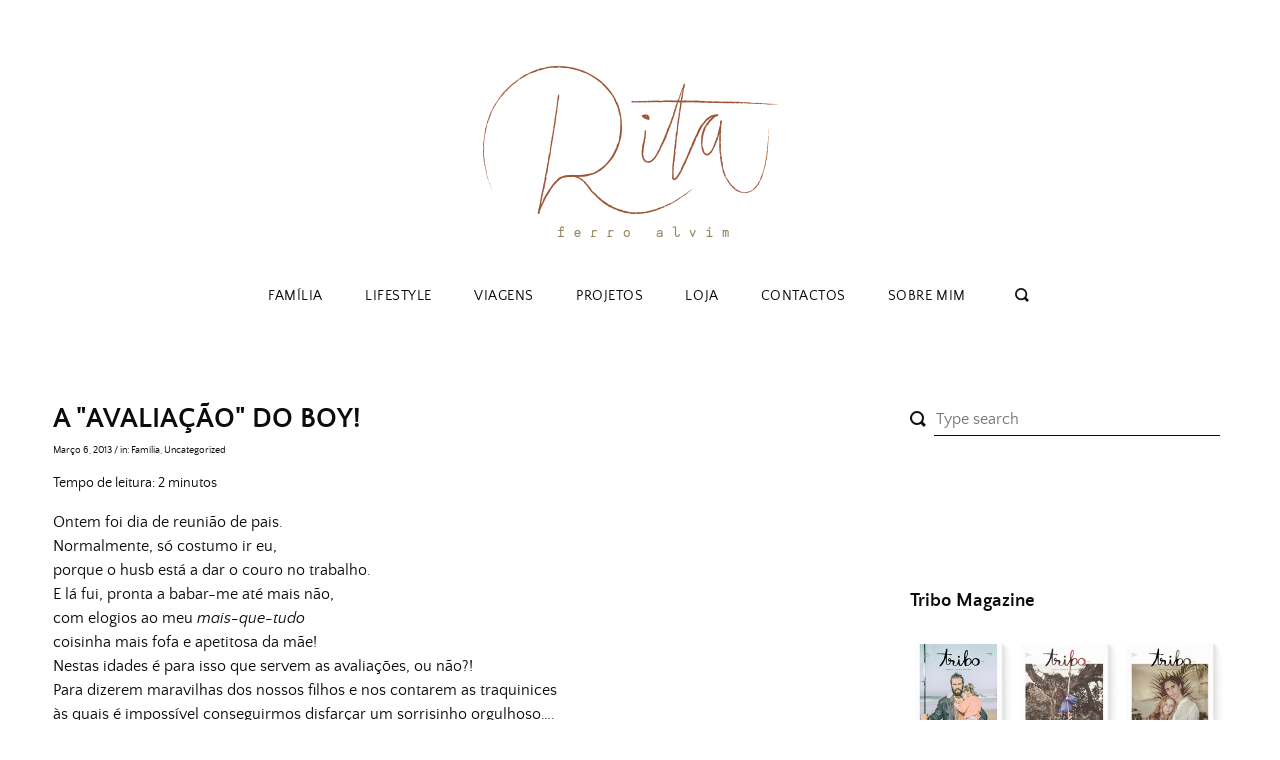

--- FILE ---
content_type: text/html; charset=UTF-8
request_url: https://www.ritaferroalvim.com/2013/03/06/a-do-boy/
body_size: 18707
content:
<!doctype html>
<html lang="pt-PT">
<head>
	<meta charset="UTF-8">
	<meta name="viewport" content="width=device-width, initial-scale=1">
	<link rel="profile" href="https://gmpg.org/xfn/11">

	<title>A &quot;avaliação&quot; do boy! &#8211; Rita Ferro Alvim</title>
<meta name='robots' content='max-image-preview:large' />
<script>window._wca = window._wca || [];</script>
<link rel='dns-prefetch' href='//stats.wp.com' />
<link rel='dns-prefetch' href='//s.w.org' />
<link rel='dns-prefetch' href='//c0.wp.com' />
<link rel="alternate" type="application/rss+xml" title="Rita Ferro Alvim &raquo; Feed" href="https://www.ritaferroalvim.com/feed/" />
<link rel="alternate" type="application/rss+xml" title="Rita Ferro Alvim &raquo; Feed de comentários" href="https://www.ritaferroalvim.com/comments/feed/" />
<link rel="alternate" type="application/rss+xml" title="Feed de comentários de Rita Ferro Alvim &raquo; A &quot;avaliação&quot; do boy!" href="https://www.ritaferroalvim.com/2013/03/06/a-do-boy/feed/" />
<link rel='stylesheet' id='twb-open-sans-css'  href='https://fonts.googleapis.com/css?family=Open+Sans%3A300%2C400%2C500%2C600%2C700%2C800&#038;display=swap&#038;ver=5.7.14' type='text/css' media='all' />
<link rel='stylesheet' id='twbbwg-global-css'  href='https://www.ritaferroalvim.com/wp-content/plugins/photo-gallery/booster/assets/css/global.css?ver=1.0.0' type='text/css' media='all' />
<link rel='stylesheet' id='wp-block-library-css'  href='https://c0.wp.com/c/5.7.14/wp-includes/css/dist/block-library/style.min.css' type='text/css' media='all' />
<style id='wp-block-library-inline-css' type='text/css'>
.has-text-align-justify{text-align:justify;}
</style>
<link rel='stylesheet' id='mediaelement-css'  href='https://c0.wp.com/c/5.7.14/wp-includes/js/mediaelement/mediaelementplayer-legacy.min.css' type='text/css' media='all' />
<link rel='stylesheet' id='wp-mediaelement-css'  href='https://c0.wp.com/c/5.7.14/wp-includes/js/mediaelement/wp-mediaelement.min.css' type='text/css' media='all' />
<link rel='stylesheet' id='wc-block-vendors-style-css'  href='https://c0.wp.com/p/woocommerce/5.1.0/packages/woocommerce-blocks/build/vendors-style.css' type='text/css' media='all' />
<link rel='stylesheet' id='wc-block-style-css'  href='https://c0.wp.com/p/woocommerce/5.1.0/packages/woocommerce-blocks/build/style.css' type='text/css' media='all' />
<link rel='stylesheet' id='bwg_fonts-css'  href='https://www.ritaferroalvim.com/wp-content/plugins/photo-gallery/css/bwg-fonts/fonts.css?ver=0.0.1' type='text/css' media='all' />
<link rel='stylesheet' id='sumoselect-css'  href='https://www.ritaferroalvim.com/wp-content/plugins/photo-gallery/css/sumoselect.min.css?ver=3.4.6' type='text/css' media='all' />
<link rel='stylesheet' id='mCustomScrollbar-css'  href='https://www.ritaferroalvim.com/wp-content/plugins/photo-gallery/css/jquery.mCustomScrollbar.min.css?ver=3.1.5' type='text/css' media='all' />
<link rel='stylesheet' id='bwg_googlefonts-css'  href='https://fonts.googleapis.com/css?family=Ubuntu&#038;subset=greek,latin,greek-ext,vietnamese,cyrillic-ext,latin-ext,cyrillic' type='text/css' media='all' />
<link rel='stylesheet' id='bwg_frontend-css'  href='https://www.ritaferroalvim.com/wp-content/plugins/photo-gallery/css/styles.min.css?ver=1.8.35' type='text/css' media='all' />
<link rel='stylesheet' id='woocommerce-layout-css'  href='https://c0.wp.com/p/woocommerce/5.1.0/assets/css/woocommerce-layout.css' type='text/css' media='all' />
<style id='woocommerce-layout-inline-css' type='text/css'>

	.infinite-scroll .woocommerce-pagination {
		display: none;
	}
</style>
<link rel='stylesheet' id='woocommerce-smallscreen-css'  href='https://c0.wp.com/p/woocommerce/5.1.0/assets/css/woocommerce-smallscreen.css' type='text/css' media='only screen and (max-width: 768px)' />
<link rel='stylesheet' id='woocommerce-general-css'  href='https://c0.wp.com/p/woocommerce/5.1.0/assets/css/woocommerce.css' type='text/css' media='all' />
<style id='woocommerce-inline-inline-css' type='text/css'>
.woocommerce form .form-row .required { visibility: visible; }
</style>
<link rel='stylesheet' id='jouy-style-css'  href='https://www.ritaferroalvim.com/wp-content/themes/jouy/style.css?ver=5.7.14' type='text/css' media='all' />
<style id='jouy-style-inline-css' type='text/css'>
      .light-bg, .main-navigation.fixed, .main-navigation ul .sub-menu, article.slick-slide .entry-body, .widget_yikes_easy_mc_widget {
        background-color: #faf1ed;
      }
      button, input[type="submit"], .widget_yikes_easy_mc_widget form .yikes-easy-mc-submit-button:hover {
      	background-color: #ddaba8;
  	  }
  	  article.slick-slide .entry-body .readmore .btn.read-more:hover {
  	  	background-color: #ddaba8!important;
  	  }
  	  .youtube-gallery .youtube-thumb::after, .social-media-icons a:hover, .cat-links a:hover, .site-info p a:hover, .site-main article.small .entry-body .entry-content button:hover, .nav-links a:hover {
      	color: #ddaba8;
  	  }
  	  .single .entry-content a {
		color: #ddaba8;
		border-bottom: 1px solid #ddaba8;
	  }
      
</style>
<link rel='stylesheet' id='jouy-slick-style-css'  href='https://www.ritaferroalvim.com/wp-content/themes/jouy/assets/css/slick.css?ver=5.7.14' type='text/css' media='all' />
<link rel='stylesheet' id='jetpack_css-css'  href='https://c0.wp.com/p/jetpack/10.4.2/css/jetpack.css' type='text/css' media='all' />
<script type='text/javascript' src='https://c0.wp.com/c/5.7.14/wp-includes/js/jquery/jquery.min.js' id='jquery-core-js'></script>
<script type='text/javascript' src='https://c0.wp.com/c/5.7.14/wp-includes/js/jquery/jquery-migrate.min.js' id='jquery-migrate-js'></script>
<script type='text/javascript' src='https://www.ritaferroalvim.com/wp-content/plugins/photo-gallery/booster/assets/js/circle-progress.js?ver=1.2.2' id='twbbwg-circle-js'></script>
<script type='text/javascript' id='twbbwg-global-js-extra'>
/* <![CDATA[ */
var twb = {"nonce":"4b20da25c7","ajax_url":"https:\/\/www.ritaferroalvim.com\/wp-admin\/admin-ajax.php","plugin_url":"https:\/\/www.ritaferroalvim.com\/wp-content\/plugins\/photo-gallery\/booster","href":"https:\/\/www.ritaferroalvim.com\/wp-admin\/admin.php?page=twbbwg_photo-gallery"};
var twb = {"nonce":"4b20da25c7","ajax_url":"https:\/\/www.ritaferroalvim.com\/wp-admin\/admin-ajax.php","plugin_url":"https:\/\/www.ritaferroalvim.com\/wp-content\/plugins\/photo-gallery\/booster","href":"https:\/\/www.ritaferroalvim.com\/wp-admin\/admin.php?page=twbbwg_photo-gallery"};
/* ]]> */
</script>
<script type='text/javascript' src='https://www.ritaferroalvim.com/wp-content/plugins/photo-gallery/booster/assets/js/global.js?ver=1.0.0' id='twbbwg-global-js'></script>
<script type='text/javascript' src='https://www.ritaferroalvim.com/wp-content/plugins/photo-gallery/js/jquery.sumoselect.min.js?ver=3.4.6' id='sumoselect-js'></script>
<script type='text/javascript' src='https://www.ritaferroalvim.com/wp-content/plugins/photo-gallery/js/tocca.min.js?ver=2.0.9' id='bwg_mobile-js'></script>
<script type='text/javascript' src='https://www.ritaferroalvim.com/wp-content/plugins/photo-gallery/js/jquery.mCustomScrollbar.concat.min.js?ver=3.1.5' id='mCustomScrollbar-js'></script>
<script type='text/javascript' src='https://www.ritaferroalvim.com/wp-content/plugins/photo-gallery/js/jquery.fullscreen.min.js?ver=0.6.0' id='jquery-fullscreen-js'></script>
<script type='text/javascript' id='bwg_frontend-js-extra'>
/* <![CDATA[ */
var bwg_objectsL10n = {"bwg_field_required":"field is required.","bwg_mail_validation":"Este n\u00e3o \u00e9 um endere\u00e7o de email v\u00e1lido. ","bwg_search_result":"N\u00e3o h\u00e1 imagens que correspondem \u00e0 sua pesquisa.","bwg_select_tag":"Select Tag","bwg_order_by":"Order By","bwg_search":"Pesquisar","bwg_show_ecommerce":"Show Ecommerce","bwg_hide_ecommerce":"Hide Ecommerce","bwg_show_comments":"Exibir Coment\u00e1rios","bwg_hide_comments":"Ocultar Coment\u00e1rios","bwg_restore":"Restaurar","bwg_maximize":"Maximize","bwg_fullscreen":"Tela Cheia","bwg_exit_fullscreen":" Saia Tela Cheia","bwg_search_tag":"SEARCH...","bwg_tag_no_match":"No tags found","bwg_all_tags_selected":"All tags selected","bwg_tags_selected":"tags selected","play":"Play","pause":"Pausa","is_pro":"","bwg_play":"Play","bwg_pause":"Pausa","bwg_hide_info":"Ocultar informa\u00e7\u00f5es","bwg_show_info":"Mostrar info","bwg_hide_rating":"Esconder classifica\u00e7\u00e3o","bwg_show_rating":"Mostrar classifica\u00e7\u00e3o","ok":"Ok","cancel":"Cancel","select_all":"Select all","lazy_load":"0","lazy_loader":"https:\/\/www.ritaferroalvim.com\/wp-content\/plugins\/photo-gallery\/images\/ajax_loader.png","front_ajax":"0","bwg_tag_see_all":"see all tags","bwg_tag_see_less":"see less tags"};
/* ]]> */
</script>
<script type='text/javascript' src='https://www.ritaferroalvim.com/wp-content/plugins/photo-gallery/js/scripts.min.js?ver=1.8.35' id='bwg_frontend-js'></script>
<script type='text/javascript' src='https://www.ritaferroalvim.com/wp-content/plugins/wp-retina-2x/app/picturefill.min.js?ver=1692280054' id='wr2x-picturefill-js-js'></script>
<script defer type='text/javascript' src='https://stats.wp.com/s-202603.js' id='woocommerce-analytics-js'></script>
<link rel="https://api.w.org/" href="https://www.ritaferroalvim.com/wp-json/" /><link rel="alternate" type="application/json" href="https://www.ritaferroalvim.com/wp-json/wp/v2/posts/2050" /><link rel="EditURI" type="application/rsd+xml" title="RSD" href="https://www.ritaferroalvim.com/xmlrpc.php?rsd" />
<link rel="wlwmanifest" type="application/wlwmanifest+xml" href="https://www.ritaferroalvim.com/wp-includes/wlwmanifest.xml" /> 
<meta name="generator" content="WordPress 5.7.14" />
<meta name="generator" content="WooCommerce 5.1.0" />
<link rel="canonical" href="https://www.ritaferroalvim.com/2013/03/06/a-do-boy/" />
<link rel='shortlink' href='https://www.ritaferroalvim.com/?p=2050' />
<link rel="alternate" type="application/json+oembed" href="https://www.ritaferroalvim.com/wp-json/oembed/1.0/embed?url=https%3A%2F%2Fwww.ritaferroalvim.com%2F2013%2F03%2F06%2Fa-do-boy%2F" />
<link rel="alternate" type="text/xml+oembed" href="https://www.ritaferroalvim.com/wp-json/oembed/1.0/embed?url=https%3A%2F%2Fwww.ritaferroalvim.com%2F2013%2F03%2F06%2Fa-do-boy%2F&#038;format=xml" />

		<!-- GA Google Analytics @ https://m0n.co/ga -->
		<script>
			(function(i,s,o,g,r,a,m){i['GoogleAnalyticsObject']=r;i[r]=i[r]||function(){
			(i[r].q=i[r].q||[]).push(arguments)},i[r].l=1*new Date();a=s.createElement(o),
			m=s.getElementsByTagName(o)[0];a.async=1;a.src=g;m.parentNode.insertBefore(a,m)
			})(window,document,'script','https://www.google-analytics.com/analytics.js','ga');
			ga('create', 'UA-141664196-1', 'auto');
			ga('send', 'pageview');
		</script>

	<style type='text/css'>img#wpstats{display:none}</style>
		<link rel="pingback" href="https://www.ritaferroalvim.com/xmlrpc.php">	<noscript><style>.woocommerce-product-gallery{ opacity: 1 !important; }</style></noscript>
			<style type="text/css">
					.site-title,
			.site-description {
				position: absolute;
				clip: rect(1px, 1px, 1px, 1px);
			}
				</style>
				<style type="text/css" id="wp-custom-css">
			.site-title {
position: relative!important;
}		</style>
		</head>

<body class="post-template-default single single-post postid-2050 single-format-standard wp-custom-logo theme-jouy woocommerce-no-js elementor-default elementor-kit-16802">
<div id="page" class="site">
	<a class="skip-link screen-reader-text" href="#content">Skip to content</a>


	<header id="masthead" class="site-header">
		<div class="site-branding">
					<div class="site-title">
				<a href="https://www.ritaferroalvim.com/" title="Rita Ferro Alvim" rel="home">
					<img src="https://www.ritaferroalvim.com/wp-content/uploads/2019/05/logo.png" width="332" height="253" alt="Rita Ferro Alvim" srcset="https://www.ritaferroalvim.com/wp-content/uploads/2019/05/logo.png 332w, https://www.ritaferroalvim.com/wp-content/uploads/2019/05/logo-300x229.png 300w, https://www.ritaferroalvim.com/wp-content/uploads/2019/05/logo@2x.png 664w" sizes="(max-width: 332px) 100vw, 332px" />				</a>
			</div>
		
		</div><!-- .site-branding -->

	</header><!-- #masthead -->

	<nav id="site-navigation" class="main-navigation">
		<button class="menu-toggle" aria-controls="primary-menu" aria-expanded="false"><i class="icon-menu"></i></button>
		<div class="nav-inner">
			<div class="nav-headline">
				<i class="close icon-delete"></i>
									<h3>What are you looking for?</h3>
							</div>
			<div class="menu-main-menu-container"><ul id="primary-menu" class="menu"><li id="menu-item-15307" class="menu-item menu-item-type-taxonomy menu-item-object-category current-post-ancestor current-menu-parent current-post-parent menu-item-15307"><a href="https://www.ritaferroalvim.com/category/familia/">Família</a></li>
<li id="menu-item-15309" class="menu-item menu-item-type-taxonomy menu-item-object-category menu-item-15309"><a href="https://www.ritaferroalvim.com/category/lifestyle/">Lifestyle</a></li>
<li id="menu-item-15310" class="menu-item menu-item-type-taxonomy menu-item-object-category menu-item-15310"><a href="https://www.ritaferroalvim.com/category/viagens/">Viagens</a></li>
<li id="menu-item-15311" class="menu-item menu-item-type-taxonomy menu-item-object-category menu-item-15311"><a href="https://www.ritaferroalvim.com/category/projetos/">Projetos</a></li>
<li id="menu-item-16824" class="menu-item menu-item-type-custom menu-item-object-custom menu-item-16824"><a href="https://loja.ritaferroalvim.com/">Loja</a></li>
<li id="menu-item-15318" class="menu-item menu-item-type-post_type menu-item-object-page menu-item-15318"><a href="https://www.ritaferroalvim.com/contacto/">Contactos</a></li>
<li id="menu-item-15315" class="menu-item menu-item-type-post_type menu-item-object-page menu-item-15315"><a href="https://www.ritaferroalvim.com/about-me/">Sobre mim</a></li>
</ul></div>					<div class="social-media-icons">

			
			
							
							
							
			
			
			
			
			
			
			
							
		</div>
		<form role="search" method="get" class="searchform" action="https://www.ritaferroalvim.com/">
	<label for="search-top"><i class="icon-search-bold"></i></label>
    <input type="text" id="search-top" placeholder="Type search" value="" name="s" id="s" />
</form>		</div>
	</nav><!-- #site-navigation -->


	
	<div id="content" class="site-content">

	<div id="primary" class="content-area">
		<main id="main" class="site-main">

		
<article id="post-2050" class="post-2050 post type-post status-publish format-standard has-post-thumbnail hentry category-familia category-uncategorized tag-from-home-with-love">

	<header class="entry-header">
		<h1 class="entry-title">A &quot;avaliação&quot; do boy!</h1>		<div class="entry-meta">
			<span class="posted-on"><a href="https://www.ritaferroalvim.com/2013/03/06/a-do-boy/" rel="bookmark"><time class="entry-date published" datetime="2013-03-06T10:01:00+00:00">Março 6, 2013</time><time class="updated" datetime="2019-05-01T16:44:49+00:00">Maio 1, 2019</time></a></span> /
			<span class="cat-links">in: <a href="https://www.ritaferroalvim.com/category/familia/" rel="category tag">Família</a>, <a href="https://www.ritaferroalvim.com/category/uncategorized/" rel="category tag">Uncategorized</a></span>		</div><!-- .entry-meta -->
			</header><!-- .entry-header -->

	<div class="entry-content">
		<span class="span-reading-time rt-reading-time" style="display: block;"><span class="rt-label rt-prefix">Tempo de leitura: </span> <span class="rt-time"> 2</span> <span class="rt-label rt-postfix">minutos</span></span><p>Ontem foi dia de reunião de pais.<br />Normalmente, só costumo ir eu, <br />porque o husb está a dar o couro no trabalho.<br />E lá fui, pronta a babar-me até mais não, <br />com elogios ao meu <em>mais-que-tudo</em><br />coisinha mais fofa e apetitosa da mãe!<br />Nestas idades é para isso que servem as avaliações, ou não?!<br />Para dizerem maravilhas dos nossos filhos e nos contarem as traquinices <br />às quais é impossível conseguirmos disfarçar um sorrisinho orgulhoso&#8230;.<br />NÃOOOOOOO?!?!?!?!?<br />Pois que, mal entrei na sala e me sentei pronta a ser bajulada,<br />a educadora diz-me que naquela folha só vinham as coisas más,<br />às quais demonstrava dificuldade, e que as boas não eram para ali chamadas&#8230;<br />COOOOMO?!?!?!</p>
<div style="border-bottom: medium none; border-left: medium none; border-right: medium none; border-top: medium none;"><a href="https://www.ritaferroalvim.com/wp-content/uploads/2013/03/ba22217e833511e29d4222000a9e0706_7.jpg" imageanchor="1" style="clear: left; cssfloat: left; float: left; margin-bottom: 1em; margin-right: 1em;"><img loading="lazy" border="0" src="https://www.ritaferroalvim.com/wp-content/uploads/2013/03/ba22217e833511e29d4222000a9e0706_7.jpg" height="640" jsa="true" width="640" /></a><br />Enfim, meti o <em>ship</em> (ela sabe, não se preocupem) e não ouvi nada</div>
<div style="border-bottom: medium none; border-left: medium none; border-right: medium none; border-top: medium none;">das coisas&nbsp;que ele NÃO SABE FAZER como vestir-se, ir à casa de banho, </div>
<div style="border-bottom: medium none; border-left: medium none; border-right: medium none; border-top: medium none;">concentrar-se &#8211; tirando quando são coisas com animais -, comer sem sujar,</div>
<div style="border-bottom: medium none; border-left: medium none; border-right: medium none; border-top: medium none;">desenhar a figura humana, e outras coisas que quase nem eu consigo fazer!!!</div>
<div style="border-bottom: medium none; border-left: medium none; border-right: medium none; border-top: medium none;">Ele tem 2 anos e&nbsp;2 meses!!!<br />(Que exigências sérias se podem ter com estas idades?!)</div>
<div style="border-bottom: medium none; border-left: medium none; border-right: medium none; border-top: medium none;">É o mais novo da sala porque é de Dezembro. </div>
<div style="border-bottom: medium none; border-left: medium none; border-right: medium none; border-top: medium none;">É esperto, activo, FELIZ (tão feliz!!!)</div>
<div style="border-bottom: medium none; border-left: medium none; border-right: medium none; border-top: medium none;"><em>and Nothing Else Mathers!!!!</em></div>
<div style="border-bottom: medium none; border-left: medium none; border-right: medium none; border-top: medium none;">Quero lá saber se consegue saltar com os pés juntos!!!</div>
<div style="border-bottom: medium none; border-left: medium none; border-right: medium none; border-top: medium none;">Voltei a aterrar na reunião, já extra plano do Ministério da Educação &#8211;</div>
<div style="border-bottom: medium none; border-left: medium none; border-right: medium none; border-top: medium none;">quando ouvi as palavras:</div>
<div style="border-bottom: medium none; border-left: medium none; border-right: medium none; border-top: medium none;"><em>desenvolvido-para-a-idade-fala-tudo-é-reguila-sabe-o-nome-de-todos-os-bichos-etc!</em></div>
<p>Isto para vos contar que o meu problema mais grave enquanto mãe<br />é não ser minimamente exigente.<br />Há quem peque por excesso, eu peco por escassez.<br />(Juro que ando em busca do equilíbrio!)<br />Não me interessa nada <br />&#8211; porque graças a Deus&nbsp;tenho filhos normalíssimos &#8211;<br />estes padrões comportamentais e sociais que lhes impõem.<br />Se são saudáveis, não vejo porque têm de andar ao 1 ano,<br />falar aos dois, deixar as fraldas aos 3, assoar-se aos 4, <br />usar um canivete suiço aos 5&#8230;<br />Cada um tem o seu tempo e a evolução não é estática<br />ou por estafetas.<br />Agora&#8230; se o meu filho estiver infeliz, não brincar, não tiver amigos&#8230;<br />Ahhh isso sim, tira-me do sério!<br />E se quando for grande não quiser ir para a universidade<br />e preferir dar aso a uma grande paixão, ou correr mundo a ajudar os outros,<br />tudo bem!<br />Desde que seja feliz, tudo bem!<br />Borrifei na figura humana!!!</p>
<div style="text-align: center;">Podem seguir&nbsp;Socorro! Sou mãe&#8230; também no&nbsp;<a href="https://www.facebook.com/pages/Socorro-Sou-m%C3%A3e/296964860314554" target="_blank" rel="noopener noreferrer"><span style="color: #ff6699;">Facebook</span></a></div>
<p></p>
<div style="text-align: center;"></div>
	</div><!-- .entry-content -->

	<footer class="entry-footer">
				<div class="share social-media-widget">
			<a href="/cdn-cgi/l/email-protection#[base64]" target="_blank" title="Send this article to a friend!"><i class="icon-mail-bold"></i></a>
			<a href="https://www.facebook.com/sharer.php?u=https://www.ritaferroalvim.com/2013/03/06/a-do-boy/&amp;t=A &quot;avaliação&quot; do boy!" title="Share on Facebook." target="_blank"><i class="icon-facebook"></i></a>
			<a href="https://pinterest.com/pin/create/button/?url=https://www.ritaferroalvim.com/2013/03/06/a-do-boy/&media=https://www.ritaferroalvim.com/wp-content/uploads/2013/03/ba22217e833511e29d4222000a9e0706_7.jpg" target="_blank"><i class="icon-pinterest"></i></a>
			<a href="https://twitter.com/home/?status=A &quot;avaliação&quot; do boy! - https://www.ritaferroalvim.com/2013/03/06/a-do-boy/" title="Tweet this!"><i class="icon-twitter" target="_blank"></i></a>
		</div>
	<span class="tags-links">Tagged: <a href="https://www.ritaferroalvim.com/tag/from-home-with-love/" rel="tag">From home with love</a></span>	</footer><!-- .entry-footer -->
</article><!-- #post-2050 -->
	<nav class="posts-navigation">
		<div class="nav-links">
		  <div class="nav-previous"><p>Previous Article</p>&laquo; <a href="https://www.ritaferroalvim.com/2013/03/06/unidos-por-um-desejo/" rel="prev">Unidos por um desejo…</a></div>
		  <div class="nav-next"><p>Next Article</p><a href="https://www.ritaferroalvim.com/2013/03/06/ha-dias-2/" rel="next">Há dias&#8230;</a> &raquo;</div>
		</div>
	</nav>
	
<div id="comments" class="comments-area">

			<h2 class="comments-title">
			21 thoughts on &ldquo;<span>A &quot;avaliação&quot; do boy!</span>&rdquo;		</h2><!-- .comments-title -->

		
		<ul class="comment-list">
					<li id="comment-4323" class="comment even thread-even depth-1">
			<article id="div-comment-4323" class="comment-body">
				<footer class="comment-meta">
					<div class="comment-author vcard">
						<img alt='' src='https://secure.gravatar.com/avatar/?s=32&#038;d=mm&#038;r=g' srcset='https://secure.gravatar.com/avatar/?s=64&#038;d=mm&#038;r=g 2x' class='avatar avatar-32 photo avatar-default' height='32' width='32' loading='lazy'/>						<b class="fn"><a href='https://www.blogger.com/profile/15094837116898514814' rel='external nofollow ugc' class='url'>eucomplicotucomplicasnoscomplicamos</a></b> <span class="says">diz:</span>					</div><!-- .comment-author -->

					<div class="comment-metadata">
						<a href="https://www.ritaferroalvim.com/2013/03/06/a-do-boy/#comment-4323"><time datetime="2013-03-06T09:57:27+00:00">Março 6, 2013 às 9:57 am</time></a>					</div><!-- .comment-metadata -->

									</footer><!-- .comment-meta -->

				<div class="comment-content">
					<p>Nem mais&#8230;</p>
<p>Beijinhos</p>
				</div><!-- .comment-content -->

				<div class="reply"><a rel='nofollow' class='comment-reply-link' href='https://www.ritaferroalvim.com/2013/03/06/a-do-boy/?replytocom=4323#respond' data-commentid="4323" data-postid="2050" data-belowelement="div-comment-4323" data-respondelement="respond" data-replyto="Responder a eucomplicotucomplicasnoscomplicamos" aria-label='Responder a eucomplicotucomplicasnoscomplicamos'>Responder</a></div>			</article><!-- .comment-body -->
		</li><!-- #comment-## -->
		<li id="comment-4324" class="comment odd alt thread-odd thread-alt depth-1">
			<article id="div-comment-4324" class="comment-body">
				<footer class="comment-meta">
					<div class="comment-author vcard">
						<img alt='' src='https://secure.gravatar.com/avatar/?s=32&#038;d=mm&#038;r=g' srcset='https://secure.gravatar.com/avatar/?s=64&#038;d=mm&#038;r=g 2x' class='avatar avatar-32 photo avatar-default' height='32' width='32' loading='lazy'/>						<b class="fn">Teresa F Costa</b> <span class="says">diz:</span>					</div><!-- .comment-author -->

					<div class="comment-metadata">
						<a href="https://www.ritaferroalvim.com/2013/03/06/a-do-boy/#comment-4324"><time datetime="2013-03-06T10:14:48+00:00">Março 6, 2013 às 10:14 am</time></a>					</div><!-- .comment-metadata -->

									</footer><!-- .comment-meta -->

				<div class="comment-content">
					<p>Fiquei pasma a ler isto!! Mas então com 2 anos (tem a mesma idade que o H, uma diferença de dias), e na escola dão realce ao que o miúdo NÃO sabe fazer? Atenção: não são &quot;atrasos&quot; nem &quot;deficiências&quot;, ou comportamentos antissociais, são coisas como &quot;não sabe retratar o ser humano&quot;?!?! Oi?? Sabe lá a prof se ele não a está a retratar exatamente como a vê na sua imaginação?! Juro que estes limites e referências me tiram do sério!!! E depois lá se cai na &quot;bitola&quot; estereotipada: com esta idade este já faz isto e este não. Odeio comparações destas!! Volta e meia caio na comparação entre os meus filhos, mas porque têm exatamente o mesmo tipo de criação, os mesmos pais e afinal são tão (serão?!) diferentes. Mas nunca e nunca mesmo os comparei ou hei de comparar aos coleguinhas ou amiguinhos. E que depois um pai/mãe chegue à escola e se depare com coisas como &quot;não salta com os 2 pés juntos&quot;. Mas salta, certo?! Pula e corre, right?! Então, qual o problema, sra.?!!!<br />Isto enerva-me&#8230;</p>
				</div><!-- .comment-content -->

				<div class="reply"><a rel='nofollow' class='comment-reply-link' href='https://www.ritaferroalvim.com/2013/03/06/a-do-boy/?replytocom=4324#respond' data-commentid="4324" data-postid="2050" data-belowelement="div-comment-4324" data-respondelement="respond" data-replyto="Responder a Teresa F Costa" aria-label='Responder a Teresa F Costa'>Responder</a></div>			</article><!-- .comment-body -->
		</li><!-- #comment-## -->
		<li id="comment-4325" class="comment even thread-even depth-1">
			<article id="div-comment-4325" class="comment-body">
				<footer class="comment-meta">
					<div class="comment-author vcard">
						<img alt='' src='https://secure.gravatar.com/avatar/?s=32&#038;d=mm&#038;r=g' srcset='https://secure.gravatar.com/avatar/?s=64&#038;d=mm&#038;r=g 2x' class='avatar avatar-32 photo avatar-default' height='32' width='32' loading='lazy'/>						<b class="fn"><a href='https://www.blogger.com/profile/00563571909552870011' rel='external nofollow ugc' class='url'>Rita</a></b> <span class="says">diz:</span>					</div><!-- .comment-author -->

					<div class="comment-metadata">
						<a href="https://www.ritaferroalvim.com/2013/03/06/a-do-boy/#comment-4325"><time datetime="2013-03-06T10:18:38+00:00">Março 6, 2013 às 10:18 am</time></a>					</div><!-- .comment-metadata -->

									</footer><!-- .comment-meta -->

				<div class="comment-content">
					<p>Hihihi Teresa! Não é a senhora, coitadinha!!!<br />É o programa do Ministério da Educação&#8230;<br />No final, a ediucadora deu-me os docinhos todos que eu queria!<br />E ele salta!!! Salta muito! 😉 <br />Mil beijos</p>
				</div><!-- .comment-content -->

				<div class="reply"><a rel='nofollow' class='comment-reply-link' href='https://www.ritaferroalvim.com/2013/03/06/a-do-boy/?replytocom=4325#respond' data-commentid="4325" data-postid="2050" data-belowelement="div-comment-4325" data-respondelement="respond" data-replyto="Responder a Rita" aria-label='Responder a Rita'>Responder</a></div>			</article><!-- .comment-body -->
		</li><!-- #comment-## -->
		<li id="comment-4326" class="comment odd alt thread-odd thread-alt depth-1">
			<article id="div-comment-4326" class="comment-body">
				<footer class="comment-meta">
					<div class="comment-author vcard">
						<img alt='' src='https://secure.gravatar.com/avatar/?s=32&#038;d=mm&#038;r=g' srcset='https://secure.gravatar.com/avatar/?s=64&#038;d=mm&#038;r=g 2x' class='avatar avatar-32 photo avatar-default' height='32' width='32' loading='lazy'/>						<b class="fn"><a href='https://www.blogger.com/profile/06911107168920372234' rel='external nofollow ugc' class='url'>Entre Biberons e Batons</a></b> <span class="says">diz:</span>					</div><!-- .comment-author -->

					<div class="comment-metadata">
						<a href="https://www.ritaferroalvim.com/2013/03/06/a-do-boy/#comment-4326"><time datetime="2013-03-06T10:19:28+00:00">Março 6, 2013 às 10:19 am</time></a>					</div><!-- .comment-metadata -->

									</footer><!-- .comment-meta -->

				<div class="comment-content">
					<p>Esta semana também tive a avaliação do G. Vim de lá super contente porque ele desenha a figura humana e tal, e estas coisas deixam-nos babadas, mas não ficaria menos babada se ele não o fizesse. Em compensação, não larga o raio das fraldas, por nada (pode estar borrado até ao pescoço e finge que não é nada com ele)&#8230; Mas não deixo de me babar. Digamos que sou uma mãe seletiva na informação. Ou seja, fico super contente com os feitos e opto por ignorar o que ele ainda não faz. Sei que mais cedo ou mais tarde o fará. Por acaso dava-me jeito que ele largasse as fraldas. Sempre poupava uns tostões 😉</p>
				</div><!-- .comment-content -->

				<div class="reply"><a rel='nofollow' class='comment-reply-link' href='https://www.ritaferroalvim.com/2013/03/06/a-do-boy/?replytocom=4326#respond' data-commentid="4326" data-postid="2050" data-belowelement="div-comment-4326" data-respondelement="respond" data-replyto="Responder a Entre Biberons e Batons" aria-label='Responder a Entre Biberons e Batons'>Responder</a></div>			</article><!-- .comment-body -->
		</li><!-- #comment-## -->
		<li id="comment-4327" class="comment even thread-even depth-1">
			<article id="div-comment-4327" class="comment-body">
				<footer class="comment-meta">
					<div class="comment-author vcard">
						<img alt='' src='https://secure.gravatar.com/avatar/?s=32&#038;d=mm&#038;r=g' srcset='https://secure.gravatar.com/avatar/?s=64&#038;d=mm&#038;r=g 2x' class='avatar avatar-32 photo avatar-default' height='32' width='32' loading='lazy'/>						<b class="fn">Teresa F Costa</b> <span class="says">diz:</span>					</div><!-- .comment-author -->

					<div class="comment-metadata">
						<a href="https://www.ritaferroalvim.com/2013/03/06/a-do-boy/#comment-4327"><time datetime="2013-03-06T10:22:17+00:00">Março 6, 2013 às 10:22 am</time></a>					</div><!-- .comment-metadata -->

									</footer><!-- .comment-meta -->

				<div class="comment-content">
					<p>😉</p>
				</div><!-- .comment-content -->

				<div class="reply"><a rel='nofollow' class='comment-reply-link' href='https://www.ritaferroalvim.com/2013/03/06/a-do-boy/?replytocom=4327#respond' data-commentid="4327" data-postid="2050" data-belowelement="div-comment-4327" data-respondelement="respond" data-replyto="Responder a Teresa F Costa" aria-label='Responder a Teresa F Costa'>Responder</a></div>			</article><!-- .comment-body -->
		</li><!-- #comment-## -->
		<li id="comment-4328" class="comment odd alt thread-odd thread-alt depth-1">
			<article id="div-comment-4328" class="comment-body">
				<footer class="comment-meta">
					<div class="comment-author vcard">
						<img alt='' src='https://secure.gravatar.com/avatar/?s=32&#038;d=mm&#038;r=g' srcset='https://secure.gravatar.com/avatar/?s=64&#038;d=mm&#038;r=g 2x' class='avatar avatar-32 photo avatar-default' height='32' width='32' loading='lazy'/>						<b class="fn"><a href='https://www.blogger.com/profile/13917412346152983575' rel='external nofollow ugc' class='url'>ManuelaVicêncio</a></b> <span class="says">diz:</span>					</div><!-- .comment-author -->

					<div class="comment-metadata">
						<a href="https://www.ritaferroalvim.com/2013/03/06/a-do-boy/#comment-4328"><time datetime="2013-03-06T10:26:30+00:00">Março 6, 2013 às 10:26 am</time></a>					</div><!-- .comment-metadata -->

									</footer><!-- .comment-meta -->

				<div class="comment-content">
					<p>So true! As comparações são mortais e a forma generalizada como avaliamos os outros, só nos prejudica. Porque somos todos diferentes e cada qual segue o seu caminho, que não tem de ser melhor nem pior que outro!<br />Na última reunião de pais do meu filho de de 2 anos uns pais insurgiram-se porque o filho não reconhecia todas as cores e diretora da escola disse isto, para que todos ouvissem:<br />&#8211; Um dia, gostava de chegar a estes encontros e ouvir um pai perguntar quantos abraços é que nós demos ao filho.<br />A empatia é a maior ferramenta que podemos dar aos nossos filhos. O amor e o respeito ensinam mais que qualquer tabela matemática.<br />🙂</p>
				</div><!-- .comment-content -->

				<div class="reply"><a rel='nofollow' class='comment-reply-link' href='https://www.ritaferroalvim.com/2013/03/06/a-do-boy/?replytocom=4328#respond' data-commentid="4328" data-postid="2050" data-belowelement="div-comment-4328" data-respondelement="respond" data-replyto="Responder a ManuelaVicêncio" aria-label='Responder a ManuelaVicêncio'>Responder</a></div>			</article><!-- .comment-body -->
		</li><!-- #comment-## -->
		<li id="comment-4329" class="comment even thread-even depth-1">
			<article id="div-comment-4329" class="comment-body">
				<footer class="comment-meta">
					<div class="comment-author vcard">
						<img alt='' src='https://secure.gravatar.com/avatar/?s=32&#038;d=mm&#038;r=g' srcset='https://secure.gravatar.com/avatar/?s=64&#038;d=mm&#038;r=g 2x' class='avatar avatar-32 photo avatar-default' height='32' width='32' loading='lazy'/>						<b class="fn">Anónimo</b> <span class="says">diz:</span>					</div><!-- .comment-author -->

					<div class="comment-metadata">
						<a href="https://www.ritaferroalvim.com/2013/03/06/a-do-boy/#comment-4329"><time datetime="2013-03-06T10:40:33+00:00">Março 6, 2013 às 10:40 am</time></a>					</div><!-- .comment-metadata -->

									</footer><!-- .comment-meta -->

				<div class="comment-content">
					<p>Se não consegue saltar com os pés juntos pode ser sinal de deficiência motora&#8230; tudo o resto subscrevo como &quot;vódrasta&quot; dum piratinha de 3 anos e 3 meses! 😉<br />Aliás, eu não sabia que era tão difícil ser avó!<br />Ele é tão lindo e tão esperto e tão perfeito e de repente vem a educadora e diz que não obedece o que pode ser sinal de x e vem o médico e diz que pode ser sinal de y&#8230; e os meses passam e ele cresce lindo e saudável e perfeito e afinal nem sinais de y ou x e o meu coração viveu momentos apertados por causa daquelas suspeitas exageradas! 🙁</p>
				</div><!-- .comment-content -->

				<div class="reply"><a rel='nofollow' class='comment-reply-link' href='https://www.ritaferroalvim.com/2013/03/06/a-do-boy/?replytocom=4329#respond' data-commentid="4329" data-postid="2050" data-belowelement="div-comment-4329" data-respondelement="respond" data-replyto="Responder a Anónimo" aria-label='Responder a Anónimo'>Responder</a></div>			</article><!-- .comment-body -->
		</li><!-- #comment-## -->
		<li id="comment-4332" class="comment odd alt thread-odd thread-alt depth-1">
			<article id="div-comment-4332" class="comment-body">
				<footer class="comment-meta">
					<div class="comment-author vcard">
						<img alt='' src='https://secure.gravatar.com/avatar/?s=32&#038;d=mm&#038;r=g' srcset='https://secure.gravatar.com/avatar/?s=64&#038;d=mm&#038;r=g 2x' class='avatar avatar-32 photo avatar-default' height='32' width='32' loading='lazy'/>						<b class="fn"><a href='https://www.blogger.com/profile/13087381894852903404' rel='external nofollow ugc' class='url'>Andreia</a></b> <span class="says">diz:</span>					</div><!-- .comment-author -->

					<div class="comment-metadata">
						<a href="https://www.ritaferroalvim.com/2013/03/06/a-do-boy/#comment-4332"><time datetime="2013-03-06T11:43:24+00:00">Março 6, 2013 às 11:43 am</time></a>					</div><!-- .comment-metadata -->

									</footer><!-- .comment-meta -->

				<div class="comment-content">
					<p>Também não concordo nada com essas referências rigorosas, apenas que sejam usadas como indicadores, nada mais!<br />E muito menos concordo que numa reunião sejam relatados os aspectos &quot;negativos&quot;! É pela evolução do antes para o depois que se deve avaliar, isso é que é o positivo!<br />O boy está top!<br />Bjs</p>
				</div><!-- .comment-content -->

				<div class="reply"><a rel='nofollow' class='comment-reply-link' href='https://www.ritaferroalvim.com/2013/03/06/a-do-boy/?replytocom=4332#respond' data-commentid="4332" data-postid="2050" data-belowelement="div-comment-4332" data-respondelement="respond" data-replyto="Responder a Andreia" aria-label='Responder a Andreia'>Responder</a></div>			</article><!-- .comment-body -->
		</li><!-- #comment-## -->
		<li id="comment-4333" class="comment even thread-even depth-1">
			<article id="div-comment-4333" class="comment-body">
				<footer class="comment-meta">
					<div class="comment-author vcard">
						<img alt='' src='https://secure.gravatar.com/avatar/?s=32&#038;d=mm&#038;r=g' srcset='https://secure.gravatar.com/avatar/?s=64&#038;d=mm&#038;r=g 2x' class='avatar avatar-32 photo avatar-default' height='32' width='32' loading='lazy'/>						<b class="fn"><a href='https://www.blogger.com/profile/12032063338393762670' rel='external nofollow ugc' class='url'>sonhosdelua</a></b> <span class="says">diz:</span>					</div><!-- .comment-author -->

					<div class="comment-metadata">
						<a href="https://www.ritaferroalvim.com/2013/03/06/a-do-boy/#comment-4333"><time datetime="2013-03-06T12:40:55+00:00">Março 6, 2013 às 12:40 pm</time></a>					</div><!-- .comment-metadata -->

									</footer><!-- .comment-meta -->

				<div class="comment-content">
					<p>&#8230; é preciso é ser feliz!!1 o resto são parâmetros da sociedade&#8230;exigências!!</p>
<p>bjins i</p>
				</div><!-- .comment-content -->

				<div class="reply"><a rel='nofollow' class='comment-reply-link' href='https://www.ritaferroalvim.com/2013/03/06/a-do-boy/?replytocom=4333#respond' data-commentid="4333" data-postid="2050" data-belowelement="div-comment-4333" data-respondelement="respond" data-replyto="Responder a sonhosdelua" aria-label='Responder a sonhosdelua'>Responder</a></div>			</article><!-- .comment-body -->
		</li><!-- #comment-## -->
		<li id="comment-4334" class="comment odd alt thread-odd thread-alt depth-1">
			<article id="div-comment-4334" class="comment-body">
				<footer class="comment-meta">
					<div class="comment-author vcard">
						<img alt='' src='https://secure.gravatar.com/avatar/?s=32&#038;d=mm&#038;r=g' srcset='https://secure.gravatar.com/avatar/?s=64&#038;d=mm&#038;r=g 2x' class='avatar avatar-32 photo avatar-default' height='32' width='32' loading='lazy'/>						<b class="fn"><a href='https://www.blogger.com/profile/18407941320104654199' rel='external nofollow ugc' class='url'>Sofia Serrano</a></b> <span class="says">diz:</span>					</div><!-- .comment-author -->

					<div class="comment-metadata">
						<a href="https://www.ritaferroalvim.com/2013/03/06/a-do-boy/#comment-4334"><time datetime="2013-03-06T12:57:05+00:00">Março 6, 2013 às 12:57 pm</time></a>					</div><!-- .comment-metadata -->

									</footer><!-- .comment-meta -->

				<div class="comment-content">
					<p>Condordo plenamente!<br />O fundamental é serem felizes 🙂<br />Cada um tem o seu ritmo, a sociedade pressiona demais para serem todos &quot;padronizados&quot;!<br />O que eles precisam é de brincar e aproveitar para serem crianças &#8211; porque é o que eles são.<br />Um beijinho 🙂</p>
<p>cafecanelachocolate.blogspot.pt</p>
				</div><!-- .comment-content -->

				<div class="reply"><a rel='nofollow' class='comment-reply-link' href='https://www.ritaferroalvim.com/2013/03/06/a-do-boy/?replytocom=4334#respond' data-commentid="4334" data-postid="2050" data-belowelement="div-comment-4334" data-respondelement="respond" data-replyto="Responder a Sofia Serrano" aria-label='Responder a Sofia Serrano'>Responder</a></div>			</article><!-- .comment-body -->
		</li><!-- #comment-## -->
		<li id="comment-4335" class="comment even thread-even depth-1">
			<article id="div-comment-4335" class="comment-body">
				<footer class="comment-meta">
					<div class="comment-author vcard">
						<img alt='' src='https://secure.gravatar.com/avatar/?s=32&#038;d=mm&#038;r=g' srcset='https://secure.gravatar.com/avatar/?s=64&#038;d=mm&#038;r=g 2x' class='avatar avatar-32 photo avatar-default' height='32' width='32' loading='lazy'/>						<b class="fn">Anónimo</b> <span class="says">diz:</span>					</div><!-- .comment-author -->

					<div class="comment-metadata">
						<a href="https://www.ritaferroalvim.com/2013/03/06/a-do-boy/#comment-4335"><time datetime="2013-03-06T14:13:05+00:00">Março 6, 2013 às 2:13 pm</time></a>					</div><!-- .comment-metadata -->

									</footer><!-- .comment-meta -->

				<div class="comment-content">
					<p>Antes de mais, Rita, não deveria ser aquilo que ele &quot;NÃO sabe fazer&quot; mas sim aquilo que ele &quot;AINDA não consegue ou AINDA não aprendeu a fazer&quot;.<br />Essas avaliações, na minha opinião, têm muito que se lhe diga, pois por muito que se defenda que cada criança é uma criança, que devemos dar tempo ao tempo, que eles precisam  de brincar, blá, blá, blá&#8230;a tendência é comparar, exigir e definir competências a atingir, esquecendo  aquilo que deveria ser o mais importante, deixá-los crescer ao seu ritmo.<br />Não devemos esquecer que uma criança é ser único, que cada família é um mundo e se é fundamental despistar precocemente dificuldades e limitações, é igualmente fundamental deixar as crianças ser aquilo que são, CRIANÇAS.<br />Beijinho grande 🙂</p>
				</div><!-- .comment-content -->

				<div class="reply"><a rel='nofollow' class='comment-reply-link' href='https://www.ritaferroalvim.com/2013/03/06/a-do-boy/?replytocom=4335#respond' data-commentid="4335" data-postid="2050" data-belowelement="div-comment-4335" data-respondelement="respond" data-replyto="Responder a Anónimo" aria-label='Responder a Anónimo'>Responder</a></div>			</article><!-- .comment-body -->
		</li><!-- #comment-## -->
		<li id="comment-4336" class="comment odd alt thread-odd thread-alt depth-1">
			<article id="div-comment-4336" class="comment-body">
				<footer class="comment-meta">
					<div class="comment-author vcard">
						<img alt='' src='https://secure.gravatar.com/avatar/?s=32&#038;d=mm&#038;r=g' srcset='https://secure.gravatar.com/avatar/?s=64&#038;d=mm&#038;r=g 2x' class='avatar avatar-32 photo avatar-default' height='32' width='32' loading='lazy'/>						<b class="fn"><a href='https://www.blogger.com/profile/00531382380650014054' rel='external nofollow ugc' class='url'>. margarida .</a></b> <span class="says">diz:</span>					</div><!-- .comment-author -->

					<div class="comment-metadata">
						<a href="https://www.ritaferroalvim.com/2013/03/06/a-do-boy/#comment-4336"><time datetime="2013-03-06T14:22:01+00:00">Março 6, 2013 às 2:22 pm</time></a>					</div><!-- .comment-metadata -->

									</footer><!-- .comment-meta -->

				<div class="comment-content">
					<p>Oh ! Rita&#8230;.Santa paciência !!!!!<br />Padronização,é o que estes sr.ºs a-d-o-r-a-m.<br />Também fico doida !!!<br />Estas « bitolas » de equiparação são tão,mas tão estúpidas,que só dá vontade de dar estaladões.<br />Aos srº.s,claro.<br />Isto e as criancinhas do 1ºano serem OBRIGADAS a ler( creio )55 palavras por minuto !!!<br />WTF ?<br />E se fossem&#8230;.58,boa ?<br />Se me permite Rita,vão todos,mas todos&#8230;ocupar-se da vidinha deles e DEIXEM as crianças crescer em paz e ser FELIZES.<br />E já agora,RESPEITO por cada um ,não ?<br />Beijiños</p>
<p>              . margarida .</p>
				</div><!-- .comment-content -->

				<div class="reply"><a rel='nofollow' class='comment-reply-link' href='https://www.ritaferroalvim.com/2013/03/06/a-do-boy/?replytocom=4336#respond' data-commentid="4336" data-postid="2050" data-belowelement="div-comment-4336" data-respondelement="respond" data-replyto="Responder a . margarida ." aria-label='Responder a . margarida .'>Responder</a></div>			</article><!-- .comment-body -->
		</li><!-- #comment-## -->
		<li id="comment-4337" class="comment even thread-even depth-1">
			<article id="div-comment-4337" class="comment-body">
				<footer class="comment-meta">
					<div class="comment-author vcard">
						<img alt='' src='https://secure.gravatar.com/avatar/?s=32&#038;d=mm&#038;r=g' srcset='https://secure.gravatar.com/avatar/?s=64&#038;d=mm&#038;r=g 2x' class='avatar avatar-32 photo avatar-default' height='32' width='32' loading='lazy'/>						<b class="fn">Anónimo</b> <span class="says">diz:</span>					</div><!-- .comment-author -->

					<div class="comment-metadata">
						<a href="https://www.ritaferroalvim.com/2013/03/06/a-do-boy/#comment-4337"><time datetime="2013-03-06T14:58:21+00:00">Março 6, 2013 às 2:58 pm</time></a>					</div><!-- .comment-metadata -->

									</footer><!-- .comment-meta -->

				<div class="comment-content">
					<p>Isso é uma treta, o Ministerio da Educação não tem programa para os 2 anos (o que seria..). O que há é fichas standard por onde os miúdos são &quot;avaliados&quot; e escolas que centram a sua comunicação com os pais nesses mesmos standards, valorizando-os. Lá está,a importância que é dada a esses parametros é decisão da coordenação pedagógica da escola. O ministério não tem nada a ver com isso. Posso dizer-lhe que no caso dos meus filhos, há uma só reunião anual em que essa famosa ficha é dada aos pais. Não é comentada, nem esmiuçada. Se houver algum problema a Educadora teria dito em momento oportuno. A &quot;avaliação&quot; não é de todo valorizada. Nem devia ser em local nenhum. Beijinhos,Sandra</p>
				</div><!-- .comment-content -->

				<div class="reply"><a rel='nofollow' class='comment-reply-link' href='https://www.ritaferroalvim.com/2013/03/06/a-do-boy/?replytocom=4337#respond' data-commentid="4337" data-postid="2050" data-belowelement="div-comment-4337" data-respondelement="respond" data-replyto="Responder a Anónimo" aria-label='Responder a Anónimo'>Responder</a></div>			</article><!-- .comment-body -->
		</li><!-- #comment-## -->
		<li id="comment-4338" class="comment odd alt thread-odd thread-alt depth-1">
			<article id="div-comment-4338" class="comment-body">
				<footer class="comment-meta">
					<div class="comment-author vcard">
						<img alt='' src='https://secure.gravatar.com/avatar/?s=32&#038;d=mm&#038;r=g' srcset='https://secure.gravatar.com/avatar/?s=64&#038;d=mm&#038;r=g 2x' class='avatar avatar-32 photo avatar-default' height='32' width='32' loading='lazy'/>						<b class="fn"><a href='https://www.blogger.com/profile/03451528625572077928' rel='external nofollow ugc' class='url'>Lady [mãe]</a></b> <span class="says">diz:</span>					</div><!-- .comment-author -->

					<div class="comment-metadata">
						<a href="https://www.ritaferroalvim.com/2013/03/06/a-do-boy/#comment-4338"><time datetime="2013-03-06T16:29:54+00:00">Março 6, 2013 às 4:29 pm</time></a>					</div><!-- .comment-metadata -->

									</footer><!-- .comment-meta -->

				<div class="comment-content">
					<p>é a nova mania das escola &#8211; a avaliação.</p>
<p>uma criança de 2 anos só tem que ser feliz. <br />excepto casos graves nem sequer se podem detectar atrasos de desenvolvimento.</p>
<p>já agora o meu filho de 10 anos ainda não desenha a figura humana decentemente. e é um aluno fabuloso.</p>
				</div><!-- .comment-content -->

				<div class="reply"><a rel='nofollow' class='comment-reply-link' href='https://www.ritaferroalvim.com/2013/03/06/a-do-boy/?replytocom=4338#respond' data-commentid="4338" data-postid="2050" data-belowelement="div-comment-4338" data-respondelement="respond" data-replyto="Responder a Lady [mãe]" aria-label='Responder a Lady [mãe]'>Responder</a></div>			</article><!-- .comment-body -->
		</li><!-- #comment-## -->
		<li id="comment-4341" class="comment even thread-even depth-1">
			<article id="div-comment-4341" class="comment-body">
				<footer class="comment-meta">
					<div class="comment-author vcard">
						<img alt='' src='https://secure.gravatar.com/avatar/?s=32&#038;d=mm&#038;r=g' srcset='https://secure.gravatar.com/avatar/?s=64&#038;d=mm&#038;r=g 2x' class='avatar avatar-32 photo avatar-default' height='32' width='32' loading='lazy'/>						<b class="fn">isabel magalhaes</b> <span class="says">diz:</span>					</div><!-- .comment-author -->

					<div class="comment-metadata">
						<a href="https://www.ritaferroalvim.com/2013/03/06/a-do-boy/#comment-4341"><time datetime="2013-03-06T18:17:20+00:00">Março 6, 2013 às 6:17 pm</time></a>					</div><!-- .comment-metadata -->

									</footer><!-- .comment-meta -->

				<div class="comment-content">
					<p>A minha filha tem 9 anos&#8230; E gostava de ser arqueóloga, médica, cantora, etc&#8230;Eu já lhe disse: &quot;só quero que sejas feliz&quot; Sim gostava que tirasses um curso superior, ficaria muito orgulhosa&#8230; <br />Digo-lhe sempre que ela deve dar o máximo na escola. Mas se souber que está feliz eu também estarei feliz!</p>
				</div><!-- .comment-content -->

				<div class="reply"><a rel='nofollow' class='comment-reply-link' href='https://www.ritaferroalvim.com/2013/03/06/a-do-boy/?replytocom=4341#respond' data-commentid="4341" data-postid="2050" data-belowelement="div-comment-4341" data-respondelement="respond" data-replyto="Responder a isabel magalhaes" aria-label='Responder a isabel magalhaes'>Responder</a></div>			</article><!-- .comment-body -->
		</li><!-- #comment-## -->
		<li id="comment-4345" class="comment odd alt thread-odd thread-alt depth-1">
			<article id="div-comment-4345" class="comment-body">
				<footer class="comment-meta">
					<div class="comment-author vcard">
						<img alt='' src='https://secure.gravatar.com/avatar/?s=32&#038;d=mm&#038;r=g' srcset='https://secure.gravatar.com/avatar/?s=64&#038;d=mm&#038;r=g 2x' class='avatar avatar-32 photo avatar-default' height='32' width='32' loading='lazy'/>						<b class="fn">Anónimo</b> <span class="says">diz:</span>					</div><!-- .comment-author -->

					<div class="comment-metadata">
						<a href="https://www.ritaferroalvim.com/2013/03/06/a-do-boy/#comment-4345"><time datetime="2013-03-06T22:24:35+00:00">Março 6, 2013 às 10:24 pm</time></a>					</div><!-- .comment-metadata -->

									</footer><!-- .comment-meta -->

				<div class="comment-content">
					<p>Olá, Rita. <br />Nem de propósito este post&#8230; o Martim tem 5 anos (é de Agosto) e é filho único&#8230;</p>
<p>1- Detesto comparações&#8230;</p>
<p>Quando aos 2 anos foi para a escola  junto com a prima, mais velha 2 meses (e segundo rebento da minha irmã), estava mais que visto que ia haver comparações&#8230; Ela como uma girl que se preze sempre foi muito à frente: começou a caminhar aos 12M (o meu só depois dos 18M), começou a falar correctamente com frases completas +/- 18M (o meu aos 2,5 anos e, e, e, era preciso puxar por ele) ela deixou  fralda de dia primeiro&#8230; porque a da noite ainda usam os dois! mas as comparações (negativas) acabam aqui&#8230;</p>
<p>2- Programa escolar</p>
<p>A cabeça do meu filho &quot;distraído&quot; anda noutro planeta &#8211; o planeta dos números e das letras&#8230;</p>
<p>Desde os 2A que aprendeu sozinho as letras do alfabeto (no computador do noddy), tirei-lhe o computador (ouvi opinões&#8230;) ainda era muito cedo&#8230;  Aos 3 sabe soletrar e escrever o nome dele e várias palavras (substitui por jogos no computador &#8211; mas o rapaz só gosta de jogos mentais; Aos 4 sabe fazer contas de somar e subtrair durante 4/5 meses tirei-lhe os livros das contas&#8230; </p>
<p>Na reunião do final do 1ª período a professora virou-se para mim e diz que ficou espantada quando ele conseguiu fazer num livro de exercícios que ela tinha  contas de somar, tipo 2+1, 3+1&#8230; como eu nunca tinha falado à professora o que ele sabia, só respondi &quot;professora, isso para ele, já é básico, ele já soma dezenas e centenas!&quot; e aí contei um pouco do historial dele&#8230;</p>
<p>Agora quer aprender &quot;o vezes&quot;&#8230; e quer prender &quot;a juntar as letras&quot; para aprender a ler, porque segundo ele, não sabe ler para poder mexer no computador ou no tablet!&#8230;</p>
<p>3- Dúvidas<br />A questão é que as coisas que estão no programa ele fica aquém, pintar não é com ele, e aí eu insisto, compro livros de pintar, lápis, marcadores&#8230;insisto porque faz parte do &quot;programa&quot; adequado à idade dele&#8230; </p>
<p>Mas verdade verdadinha, o que me custa é não poder estimular o facto de ele querer aprender mais porque quando chegar ao 1º ano(?) tenho receio que ele perca o interesse nas aulas porque já sabe a matéria&#8230;</p>
<p>&#8230;e depois segundo o novo programa escolar, a matemática já não se ensina da mesma maneira&#8230; confusão, confusão&#8230; não sei o que pensar nem o que fazer&#8230; </p>
<p>dicas?</p>
<p>Jinho,<br />Marta Cruz</p>
				</div><!-- .comment-content -->

				<div class="reply"><a rel='nofollow' class='comment-reply-link' href='https://www.ritaferroalvim.com/2013/03/06/a-do-boy/?replytocom=4345#respond' data-commentid="4345" data-postid="2050" data-belowelement="div-comment-4345" data-respondelement="respond" data-replyto="Responder a Anónimo" aria-label='Responder a Anónimo'>Responder</a></div>			</article><!-- .comment-body -->
		</li><!-- #comment-## -->
		<li id="comment-4347" class="comment even thread-even depth-1">
			<article id="div-comment-4347" class="comment-body">
				<footer class="comment-meta">
					<div class="comment-author vcard">
						<img alt='' src='https://secure.gravatar.com/avatar/?s=32&#038;d=mm&#038;r=g' srcset='https://secure.gravatar.com/avatar/?s=64&#038;d=mm&#038;r=g 2x' class='avatar avatar-32 photo avatar-default' height='32' width='32' loading='lazy'/>						<b class="fn"><a href='https://www.blogger.com/profile/01336838862798469436' rel='external nofollow ugc' class='url'>SN</a></b> <span class="says">diz:</span>					</div><!-- .comment-author -->

					<div class="comment-metadata">
						<a href="https://www.ritaferroalvim.com/2013/03/06/a-do-boy/#comment-4347"><time datetime="2013-03-07T07:52:46+00:00">Março 7, 2013 às 7:52 am</time></a>					</div><!-- .comment-metadata -->

									</footer><!-- .comment-meta -->

				<div class="comment-content">
					<p>Tive/tenho alguma dificuldade em aceitar essas avaliações. Porque a sensação com que fiquei relativamente a educadora do meu filho foi a de que a educadora se sente em cheque se eles nao conseguem fazer algumas coisas. Aos 3 anos achava que na primeira avaliação iam elogiar o facto de nao usar fralda nem chucha e saber comer sozinho,  mas não. Nao sabia desapertar botões da bata,  calçar sapatos e pintar dentro dos limites do desenho.  E na avaliação dos 4 anos parece que tem dificuldade em resolver tangran(????? Até eu! !!!) E nao reconhece o seu nome escrito(pois,  porque será&#8230;) </p>
				</div><!-- .comment-content -->

				<div class="reply"><a rel='nofollow' class='comment-reply-link' href='https://www.ritaferroalvim.com/2013/03/06/a-do-boy/?replytocom=4347#respond' data-commentid="4347" data-postid="2050" data-belowelement="div-comment-4347" data-respondelement="respond" data-replyto="Responder a SN" aria-label='Responder a SN'>Responder</a></div>			</article><!-- .comment-body -->
		</li><!-- #comment-## -->
		<li id="comment-4348" class="comment odd alt thread-odd thread-alt depth-1">
			<article id="div-comment-4348" class="comment-body">
				<footer class="comment-meta">
					<div class="comment-author vcard">
						<img alt='' src='https://secure.gravatar.com/avatar/?s=32&#038;d=mm&#038;r=g' srcset='https://secure.gravatar.com/avatar/?s=64&#038;d=mm&#038;r=g 2x' class='avatar avatar-32 photo avatar-default' height='32' width='32' loading='lazy'/>						<b class="fn">Anónimo</b> <span class="says">diz:</span>					</div><!-- .comment-author -->

					<div class="comment-metadata">
						<a href="https://www.ritaferroalvim.com/2013/03/06/a-do-boy/#comment-4348"><time datetime="2013-03-07T08:44:16+00:00">Março 7, 2013 às 8:44 am</time></a>					</div><!-- .comment-metadata -->

									</footer><!-- .comment-meta -->

				<div class="comment-content">
					<p>Rita,</p>
<p>como me revejo nisto! O meu M. também é de Dezembro e sendo rapaz, quando chega a altura das avaliações, só oiço a educadora é dizer que ele tem dificuldade em se concentrar&#8230;ele tem 4 anos!!!!!! Isto é SÓ ridículo! Ele tem idade para se divertir, fazer amigos, brincar, etc. e não estar preocupado em se concentrar (pelo menos é o que eu penso). Naturalmente que as comparações com os meninos do mesmo ano que são de Janeiro (leia-se, quase com MAIS UM ANO) não serão muito justas, digo eu! Custa-me ainda estes momentos de avaliação, mas é como diz, se ele está feliz&#8230;o resto nada importa! Confesso que já evito a educadora&#8230;bem sei que a &quot;culpa&quot; não é dela, mas não consigo evitar. O meu filho é feliz e super-hiper-mega inteligente, saudável, brincalhão e that&#39;s all that matters! :-)))</p>
				</div><!-- .comment-content -->

				<div class="reply"><a rel='nofollow' class='comment-reply-link' href='https://www.ritaferroalvim.com/2013/03/06/a-do-boy/?replytocom=4348#respond' data-commentid="4348" data-postid="2050" data-belowelement="div-comment-4348" data-respondelement="respond" data-replyto="Responder a Anónimo" aria-label='Responder a Anónimo'>Responder</a></div>			</article><!-- .comment-body -->
		</li><!-- #comment-## -->
		<li id="comment-4350" class="comment even thread-even depth-1">
			<article id="div-comment-4350" class="comment-body">
				<footer class="comment-meta">
					<div class="comment-author vcard">
						<img alt='' src='https://secure.gravatar.com/avatar/?s=32&#038;d=mm&#038;r=g' srcset='https://secure.gravatar.com/avatar/?s=64&#038;d=mm&#038;r=g 2x' class='avatar avatar-32 photo avatar-default' height='32' width='32' loading='lazy'/>						<b class="fn">Teresa F Costa</b> <span class="says">diz:</span>					</div><!-- .comment-author -->

					<div class="comment-metadata">
						<a href="https://www.ritaferroalvim.com/2013/03/06/a-do-boy/#comment-4350"><time datetime="2013-03-07T09:30:53+00:00">Março 7, 2013 às 9:30 am</time></a>					</div><!-- .comment-metadata -->

									</footer><!-- .comment-meta -->

				<div class="comment-content">
					<p>Depois de ler aqui tanto comentário sobre mães de meninos de dezembro, penso que é um tema interessante para debater, Rita.<br />O meu H vai fazer os 3 anos a 6 de dezembro. Vai entrar para o colégio onde já anda a mana (com 7) em setembro&#8230; Já antes tinha ouvido que lá a &quot;política&quot; é os meninos só entrarem no 1.º ano com os 6 anos feitos&#8230; Quando fui inscrever o H, disseram-me que se calhar ficaria agora na sala dos bebés (onde a média é de 2 anos) e não na dos 3. Ora se o ano civil em que ele faz 3 é este parece-me justo que fique com os outros meninos de idade semelhante. Lá está, é capaz de sentir algumas diferenças, mas não será melhor ser puxado por meninos mais avançados do que correr o risco de regredir (ele já não usa chucha, nem biberão &#8211; bom nunca bebeu por biberão mesmo&#8230; &#8211; e até lá pretendo ir tirando as fraldas&#8230;) com os mais pequeninos?<br />O que acha, Rita? Como o seu tem uma diferença de dias do meu H&#8230; 🙂<br />Um beijinho.</p>
				</div><!-- .comment-content -->

				<div class="reply"><a rel='nofollow' class='comment-reply-link' href='https://www.ritaferroalvim.com/2013/03/06/a-do-boy/?replytocom=4350#respond' data-commentid="4350" data-postid="2050" data-belowelement="div-comment-4350" data-respondelement="respond" data-replyto="Responder a Teresa F Costa" aria-label='Responder a Teresa F Costa'>Responder</a></div>			</article><!-- .comment-body -->
		</li><!-- #comment-## -->
		<li id="comment-4351" class="comment odd alt thread-odd thread-alt depth-1">
			<article id="div-comment-4351" class="comment-body">
				<footer class="comment-meta">
					<div class="comment-author vcard">
						<img alt='' src='https://secure.gravatar.com/avatar/?s=32&#038;d=mm&#038;r=g' srcset='https://secure.gravatar.com/avatar/?s=64&#038;d=mm&#038;r=g 2x' class='avatar avatar-32 photo avatar-default' height='32' width='32' loading='lazy'/>						<b class="fn"><a href='https://www.blogger.com/profile/13227468422860269200' rel='external nofollow ugc' class='url'>Supimpona</a></b> <span class="says">diz:</span>					</div><!-- .comment-author -->

					<div class="comment-metadata">
						<a href="https://www.ritaferroalvim.com/2013/03/06/a-do-boy/#comment-4351"><time datetime="2013-03-07T09:35:27+00:00">Março 7, 2013 às 9:35 am</time></a>					</div><!-- .comment-metadata -->

									</footer><!-- .comment-meta -->

				<div class="comment-content">
					<p>Olá Rita,<br />Concordo, concordo, concordo: saudável e feliz. O que podemos querer de mais importante para um filho?!</p>
<p>P.S. 1 &#8211; Adoro ler este blog, pela escrita e pelas histórias.</p>
<p>P.S. 2 &#8211; Finalmente consigo inserir comentários 🙂</p>
				</div><!-- .comment-content -->

				<div class="reply"><a rel='nofollow' class='comment-reply-link' href='https://www.ritaferroalvim.com/2013/03/06/a-do-boy/?replytocom=4351#respond' data-commentid="4351" data-postid="2050" data-belowelement="div-comment-4351" data-respondelement="respond" data-replyto="Responder a Supimpona" aria-label='Responder a Supimpona'>Responder</a></div>			</article><!-- .comment-body -->
		</li><!-- #comment-## -->
		<li id="comment-4725" class="comment even thread-even depth-1">
			<article id="div-comment-4725" class="comment-body">
				<footer class="comment-meta">
					<div class="comment-author vcard">
						<img alt='' src='https://secure.gravatar.com/avatar/?s=32&#038;d=mm&#038;r=g' srcset='https://secure.gravatar.com/avatar/?s=64&#038;d=mm&#038;r=g 2x' class='avatar avatar-32 photo avatar-default' height='32' width='32' loading='lazy'/>						<b class="fn"><a href='https://www.blogger.com/profile/11589733950672425196' rel='external nofollow ugc' class='url'>Margarida B.</a></b> <span class="says">diz:</span>					</div><!-- .comment-author -->

					<div class="comment-metadata">
						<a href="https://www.ritaferroalvim.com/2013/03/06/a-do-boy/#comment-4725"><time datetime="2013-04-11T21:26:04+00:00">Abril 11, 2013 às 9:26 pm</time></a>					</div><!-- .comment-metadata -->

									</footer><!-- .comment-meta -->

				<div class="comment-content">
					<p>Abomino por completo a perfeição que é exigida nas crianças, hoje em dia. Têm de ser bons a tudo e os pais ficam babadíssimos quando os rebentos são uns prós e alvo de bajulação pelos educadores/professores. O menino/a menina perfeitinho/a!!! Acima de tudo, que consigam aprender conforme o desenvolvimento físico e intelectual e sejam crianças saudáveis e felizes.</p>
				</div><!-- .comment-content -->

				<div class="reply"><a rel='nofollow' class='comment-reply-link' href='https://www.ritaferroalvim.com/2013/03/06/a-do-boy/?replytocom=4725#respond' data-commentid="4725" data-postid="2050" data-belowelement="div-comment-4725" data-respondelement="respond" data-replyto="Responder a Margarida B." aria-label='Responder a Margarida B.'>Responder</a></div>			</article><!-- .comment-body -->
		</li><!-- #comment-## -->
		</ul><!-- .comment-list -->

			<div id="respond" class="comment-respond">
		<h3 id="reply-title" class="comment-reply-title">Deixe um comentário <small><a rel="nofollow" id="cancel-comment-reply-link" href="/2013/03/06/a-do-boy/#respond" style="display:none;">Cancelar resposta</a></small></h3><form action="https://www.ritaferroalvim.com/wp-comments-post.php" method="post" id="commentform" class="comment-form" novalidate><p class="comment-notes"><span id="email-notes">O seu endereço de email não será publicado.</span> Campos obrigatórios marcados com <span class="required">*</span></p><p class="comment-form-comment"><label for="comment">Comentário</label> <textarea id="comment" name="comment" cols="45" rows="8" maxlength="65525" required="required"></textarea></p><p class="comment-form-author"><label for="author">Nome <span class="required">*</span></label> <input id="author" name="author" type="text" value="" size="30" maxlength="245" required='required' /></p>
<p class="comment-form-email"><label for="email">Email <span class="required">*</span></label> <input id="email" name="email" type="email" value="" size="30" maxlength="100" aria-describedby="email-notes" required='required' /></p>
<p class="comment-form-url"><label for="url">Site</label> <input id="url" name="url" type="url" value="" size="30" maxlength="200" /></p>
<p class="comment-form-cookies-consent"><input id="wp-comment-cookies-consent" name="wp-comment-cookies-consent" type="checkbox" value="yes" /> <label for="wp-comment-cookies-consent">Guardar o meu nome, email e site neste navegador para a próxima vez que eu comentar.</label></p>
<p class="form-submit"><input name="submit" type="submit" id="submit" class="submit" value="Publicar comentário" /> <input type='hidden' name='comment_post_ID' value='2050' id='comment_post_ID' />
<input type='hidden' name='comment_parent' id='comment_parent' value='0' />
</p><p style="display: none !important;"><label>&#916;<textarea name="ak_hp_textarea" cols="45" rows="8" maxlength="100"></textarea></label><input type="hidden" id="ak_js_1" name="ak_js" value="192"/><script data-cfasync="false" src="/cdn-cgi/scripts/5c5dd728/cloudflare-static/email-decode.min.js"></script><script>document.getElementById( "ak_js_1" ).setAttribute( "value", ( new Date() ).getTime() );</script></p></form>	</div><!-- #respond -->
	
</div><!-- #comments -->

		</main><!-- #main -->
	</div><!-- #primary -->

	
<aside id="secondary" class="widget-area sticky">
	<section id="search-2" class="widget widget_search"><form role="search" method="get" class="searchform" action="https://www.ritaferroalvim.com/">
	<label for="search-top"><i class="icon-search-bold"></i></label>
    <input type="text" id="search-top" placeholder="Type search" value="" name="s" id="s" />
</form></section><section id="text-2" class="widget widget_text">			<div class="textwidget"><p>&nbsp;</p>
<p>&nbsp;</p>
</div>
		</section><section id="media_gallery-2" class="widget widget_media_gallery"><h2 class="widget-title">Tribo Magazine</h2><div id='gallery-1' class='gallery galleryid-2050 gallery-columns-3 gallery-size-medium'><figure class='gallery-item'>
			<div class='gallery-icon portrait'>
				<a href='https://www.ritaferroalvim.com/5-9/'><img width="185" height="261" src="https://www.ritaferroalvim.com/wp-content/uploads/2019/05/5-1.png" class="attachment-medium size-medium" alt="" loading="lazy" /></a>
			</div></figure><figure class='gallery-item'>
			<div class='gallery-icon portrait'>
				<a href='https://www.ritaferroalvim.com/4-10/'><img width="185" height="261" src="https://www.ritaferroalvim.com/wp-content/uploads/2019/05/4-1.png" class="attachment-medium size-medium" alt="" loading="lazy" /></a>
			</div></figure><figure class='gallery-item'>
			<div class='gallery-icon portrait'>
				<a href='https://www.ritaferroalvim.com/3-12/'><img width="185" height="261" src="https://www.ritaferroalvim.com/wp-content/uploads/2019/05/3-1.png" class="attachment-medium size-medium" alt="" loading="lazy" /></a>
			</div></figure><figure class='gallery-item'>
			<div class='gallery-icon portrait'>
				<a href='https://www.ritaferroalvim.com/2-15/'><img width="185" height="261" src="https://www.ritaferroalvim.com/wp-content/uploads/2019/05/2-1.png" class="attachment-medium size-medium" alt="" loading="lazy" /></a>
			</div></figure><figure class='gallery-item'>
			<div class='gallery-icon portrait'>
				<a href='https://www.ritaferroalvim.com/1-10/'><img width="185" height="261" src="https://www.ritaferroalvim.com/wp-content/uploads/2019/05/1-1.png" class="attachment-medium size-medium" alt="" loading="lazy" /></a>
			</div></figure><figure class='gallery-item'>
			<div class='gallery-icon portrait'>
				<a href='https://www.ritaferroalvim.com/tribo-capa-last/'><img width="185" height="261" src="https://www.ritaferroalvim.com/wp-content/uploads/2020/12/tribo-capa-last.png" class="attachment-medium size-medium" alt="" loading="lazy" /></a>
			</div></figure>
		</div>
</section>
		<section id="recent-posts-2" class="widget widget_recent_entries">
		<h2 class="widget-title">Posts recentes</h2>
		<ul>
											<li>
					<a href="https://www.ritaferroalvim.com/2021/03/15/felizes-em-plena-natureza-no-algarve-guia/">Felizes em plena natureza no Algarve &#8211; Guia</a>
									</li>
											<li>
					<a href="https://www.ritaferroalvim.com/2020/12/13/sobre-acolher-os-nossos/">Sobre acolher os nossos</a>
									</li>
											<li>
					<a href="https://www.ritaferroalvim.com/2020/07/23/viva-o-verao/">Viva o verão!</a>
									</li>
											<li>
					<a href="https://www.ritaferroalvim.com/2020/06/04/nos-e-o-%e2%98%80%ef%b8%8f/">Nós e o ☀️</a>
									</li>
											<li>
					<a href="https://www.ritaferroalvim.com/2020/05/06/c-a-s-a-%e2%9d%a4%ef%b8%8f/">c a s a ❤️</a>
									</li>
					</ul>

		</section><section id="categories-2" class="widget widget_categories"><h2 class="widget-title">Categorias</h2>
			<ul>
					<li class="cat-item cat-item-344"><a href="https://www.ritaferroalvim.com/category/agenda/">Agenda</a>
</li>
	<li class="cat-item cat-item-338"><a href="https://www.ritaferroalvim.com/category/familia/">Família</a>
</li>
	<li class="cat-item cat-item-341"><a href="https://www.ritaferroalvim.com/category/food/">Food</a>
</li>
	<li class="cat-item cat-item-339"><a href="https://www.ritaferroalvim.com/category/lifestyle/">Lifestyle</a>
</li>
	<li class="cat-item cat-item-345"><a href="https://www.ritaferroalvim.com/category/parcerias/" title="None  Agenda  Family  Food  Lifestyle  Travel  Uncategorized  Work Categories, unlike tags, can have a hierarchy. You might have a Jazz category, and under that have children categories for Bebop and Big Band. Totally optional.">Parcerias</a>
</li>
	<li class="cat-item cat-item-342"><a href="https://www.ritaferroalvim.com/category/projetos/">Projetos</a>
</li>
	<li class="cat-item cat-item-1"><a href="https://www.ritaferroalvim.com/category/uncategorized/">Uncategorized</a>
</li>
	<li class="cat-item cat-item-340"><a href="https://www.ritaferroalvim.com/category/viagens/">Viagens</a>
</li>
			</ul>

			</section><section id="archives-2" class="widget widget_archive"><h2 class="widget-title">Posts passados</h2>		<label class="screen-reader-text" for="archives-dropdown-2">Posts passados</label>
		<select id="archives-dropdown-2" name="archive-dropdown">
			
			<option value="">Seleccionar mês</option>
				<option value='https://www.ritaferroalvim.com/2021/03/'> Março 2021 </option>
	<option value='https://www.ritaferroalvim.com/2020/12/'> Dezembro 2020 </option>
	<option value='https://www.ritaferroalvim.com/2020/07/'> Julho 2020 </option>
	<option value='https://www.ritaferroalvim.com/2020/06/'> Junho 2020 </option>
	<option value='https://www.ritaferroalvim.com/2020/05/'> Maio 2020 </option>
	<option value='https://www.ritaferroalvim.com/2020/04/'> Abril 2020 </option>
	<option value='https://www.ritaferroalvim.com/2020/03/'> Março 2020 </option>
	<option value='https://www.ritaferroalvim.com/2020/01/'> Janeiro 2020 </option>
	<option value='https://www.ritaferroalvim.com/2019/12/'> Dezembro 2019 </option>
	<option value='https://www.ritaferroalvim.com/2019/11/'> Novembro 2019 </option>
	<option value='https://www.ritaferroalvim.com/2019/10/'> Outubro 2019 </option>
	<option value='https://www.ritaferroalvim.com/2019/09/'> Setembro 2019 </option>
	<option value='https://www.ritaferroalvim.com/2019/08/'> Agosto 2019 </option>
	<option value='https://www.ritaferroalvim.com/2019/07/'> Julho 2019 </option>
	<option value='https://www.ritaferroalvim.com/2019/06/'> Junho 2019 </option>
	<option value='https://www.ritaferroalvim.com/2019/05/'> Maio 2019 </option>
	<option value='https://www.ritaferroalvim.com/2019/04/'> Abril 2019 </option>
	<option value='https://www.ritaferroalvim.com/2019/03/'> Março 2019 </option>
	<option value='https://www.ritaferroalvim.com/2019/02/'> Fevereiro 2019 </option>
	<option value='https://www.ritaferroalvim.com/2019/01/'> Janeiro 2019 </option>
	<option value='https://www.ritaferroalvim.com/2018/12/'> Dezembro 2018 </option>
	<option value='https://www.ritaferroalvim.com/2018/11/'> Novembro 2018 </option>
	<option value='https://www.ritaferroalvim.com/2018/10/'> Outubro 2018 </option>
	<option value='https://www.ritaferroalvim.com/2018/09/'> Setembro 2018 </option>
	<option value='https://www.ritaferroalvim.com/2018/08/'> Agosto 2018 </option>
	<option value='https://www.ritaferroalvim.com/2018/07/'> Julho 2018 </option>
	<option value='https://www.ritaferroalvim.com/2018/06/'> Junho 2018 </option>
	<option value='https://www.ritaferroalvim.com/2018/05/'> Maio 2018 </option>
	<option value='https://www.ritaferroalvim.com/2018/04/'> Abril 2018 </option>
	<option value='https://www.ritaferroalvim.com/2018/03/'> Março 2018 </option>
	<option value='https://www.ritaferroalvim.com/2018/02/'> Fevereiro 2018 </option>
	<option value='https://www.ritaferroalvim.com/2018/01/'> Janeiro 2018 </option>
	<option value='https://www.ritaferroalvim.com/2017/12/'> Dezembro 2017 </option>
	<option value='https://www.ritaferroalvim.com/2017/11/'> Novembro 2017 </option>
	<option value='https://www.ritaferroalvim.com/2017/10/'> Outubro 2017 </option>
	<option value='https://www.ritaferroalvim.com/2017/09/'> Setembro 2017 </option>
	<option value='https://www.ritaferroalvim.com/2017/08/'> Agosto 2017 </option>
	<option value='https://www.ritaferroalvim.com/2017/07/'> Julho 2017 </option>
	<option value='https://www.ritaferroalvim.com/2017/06/'> Junho 2017 </option>
	<option value='https://www.ritaferroalvim.com/2017/05/'> Maio 2017 </option>
	<option value='https://www.ritaferroalvim.com/2017/04/'> Abril 2017 </option>
	<option value='https://www.ritaferroalvim.com/2017/03/'> Março 2017 </option>
	<option value='https://www.ritaferroalvim.com/2017/02/'> Fevereiro 2017 </option>
	<option value='https://www.ritaferroalvim.com/2017/01/'> Janeiro 2017 </option>
	<option value='https://www.ritaferroalvim.com/2016/12/'> Dezembro 2016 </option>
	<option value='https://www.ritaferroalvim.com/2016/11/'> Novembro 2016 </option>
	<option value='https://www.ritaferroalvim.com/2016/10/'> Outubro 2016 </option>
	<option value='https://www.ritaferroalvim.com/2016/09/'> Setembro 2016 </option>
	<option value='https://www.ritaferroalvim.com/2016/08/'> Agosto 2016 </option>
	<option value='https://www.ritaferroalvim.com/2016/07/'> Julho 2016 </option>
	<option value='https://www.ritaferroalvim.com/2016/06/'> Junho 2016 </option>
	<option value='https://www.ritaferroalvim.com/2016/05/'> Maio 2016 </option>
	<option value='https://www.ritaferroalvim.com/2016/04/'> Abril 2016 </option>
	<option value='https://www.ritaferroalvim.com/2016/03/'> Março 2016 </option>
	<option value='https://www.ritaferroalvim.com/2016/02/'> Fevereiro 2016 </option>
	<option value='https://www.ritaferroalvim.com/2016/01/'> Janeiro 2016 </option>
	<option value='https://www.ritaferroalvim.com/2015/12/'> Dezembro 2015 </option>
	<option value='https://www.ritaferroalvim.com/2015/11/'> Novembro 2015 </option>
	<option value='https://www.ritaferroalvim.com/2015/10/'> Outubro 2015 </option>
	<option value='https://www.ritaferroalvim.com/2015/09/'> Setembro 2015 </option>
	<option value='https://www.ritaferroalvim.com/2015/08/'> Agosto 2015 </option>
	<option value='https://www.ritaferroalvim.com/2015/07/'> Julho 2015 </option>
	<option value='https://www.ritaferroalvim.com/2015/06/'> Junho 2015 </option>
	<option value='https://www.ritaferroalvim.com/2015/05/'> Maio 2015 </option>
	<option value='https://www.ritaferroalvim.com/2015/04/'> Abril 2015 </option>
	<option value='https://www.ritaferroalvim.com/2015/03/'> Março 2015 </option>
	<option value='https://www.ritaferroalvim.com/2015/02/'> Fevereiro 2015 </option>
	<option value='https://www.ritaferroalvim.com/2015/01/'> Janeiro 2015 </option>
	<option value='https://www.ritaferroalvim.com/2014/12/'> Dezembro 2014 </option>
	<option value='https://www.ritaferroalvim.com/2014/11/'> Novembro 2014 </option>
	<option value='https://www.ritaferroalvim.com/2014/10/'> Outubro 2014 </option>
	<option value='https://www.ritaferroalvim.com/2014/09/'> Setembro 2014 </option>
	<option value='https://www.ritaferroalvim.com/2014/08/'> Agosto 2014 </option>
	<option value='https://www.ritaferroalvim.com/2014/07/'> Julho 2014 </option>
	<option value='https://www.ritaferroalvim.com/2014/06/'> Junho 2014 </option>
	<option value='https://www.ritaferroalvim.com/2014/05/'> Maio 2014 </option>
	<option value='https://www.ritaferroalvim.com/2014/04/'> Abril 2014 </option>
	<option value='https://www.ritaferroalvim.com/2014/03/'> Março 2014 </option>
	<option value='https://www.ritaferroalvim.com/2014/02/'> Fevereiro 2014 </option>
	<option value='https://www.ritaferroalvim.com/2014/01/'> Janeiro 2014 </option>
	<option value='https://www.ritaferroalvim.com/2013/12/'> Dezembro 2013 </option>
	<option value='https://www.ritaferroalvim.com/2013/11/'> Novembro 2013 </option>
	<option value='https://www.ritaferroalvim.com/2013/10/'> Outubro 2013 </option>
	<option value='https://www.ritaferroalvim.com/2013/09/'> Setembro 2013 </option>
	<option value='https://www.ritaferroalvim.com/2013/08/'> Agosto 2013 </option>
	<option value='https://www.ritaferroalvim.com/2013/07/'> Julho 2013 </option>
	<option value='https://www.ritaferroalvim.com/2013/06/'> Junho 2013 </option>
	<option value='https://www.ritaferroalvim.com/2013/05/'> Maio 2013 </option>
	<option value='https://www.ritaferroalvim.com/2013/04/'> Abril 2013 </option>
	<option value='https://www.ritaferroalvim.com/2013/03/'> Março 2013 </option>
	<option value='https://www.ritaferroalvim.com/2013/02/'> Fevereiro 2013 </option>
	<option value='https://www.ritaferroalvim.com/2013/01/'> Janeiro 2013 </option>
	<option value='https://www.ritaferroalvim.com/2012/12/'> Dezembro 2012 </option>
	<option value='https://www.ritaferroalvim.com/2012/11/'> Novembro 2012 </option>
	<option value='https://www.ritaferroalvim.com/2012/10/'> Outubro 2012 </option>
	<option value='https://www.ritaferroalvim.com/2012/09/'> Setembro 2012 </option>
	<option value='https://www.ritaferroalvim.com/2012/08/'> Agosto 2012 </option>
	<option value='https://www.ritaferroalvim.com/2012/07/'> Julho 2012 </option>
	<option value='https://www.ritaferroalvim.com/2012/06/'> Junho 2012 </option>
	<option value='https://www.ritaferroalvim.com/2012/05/'> Maio 2012 </option>
	<option value='https://www.ritaferroalvim.com/2012/04/'> Abril 2012 </option>
	<option value='https://www.ritaferroalvim.com/2012/03/'> Março 2012 </option>
	<option value='https://www.ritaferroalvim.com/2012/02/'> Fevereiro 2012 </option>
	<option value='https://www.ritaferroalvim.com/2012/01/'> Janeiro 2012 </option>
	<option value='https://www.ritaferroalvim.com/2011/12/'> Dezembro 2011 </option>
	<option value='https://www.ritaferroalvim.com/2011/11/'> Novembro 2011 </option>
	<option value='https://www.ritaferroalvim.com/2011/10/'> Outubro 2011 </option>

		</select>

<script type="text/javascript">
/* <![CDATA[ */
(function() {
	var dropdown = document.getElementById( "archives-dropdown-2" );
	function onSelectChange() {
		if ( dropdown.options[ dropdown.selectedIndex ].value !== '' ) {
			document.location.href = this.options[ this.selectedIndex ].value;
		}
	}
	dropdown.onchange = onSelectChange;
})();
/* ]]> */
</script>
			</section></aside><!-- #secondary -->


</div><!-- #content -->	

					    <div id="related-posts"><h3 class="related-title">You might also enjoy</h3>
				    
<article class="post-16764 post type-post status-publish format-standard has-post-thumbnail hentry category-uncategorized">
	<div class="entry-thumbnail">
         		<img width="640" height="640" src="https://www.ritaferroalvim.com/wp-content/uploads/2021/03/2_Rita-Ferro-Alvim-4-640x640.jpeg" class="attachment-large-home size-large-home wp-post-image" alt="" loading="lazy" srcset="https://www.ritaferroalvim.com/wp-content/uploads/2021/03/2_Rita-Ferro-Alvim-4-640x640.jpeg 640w, https://www.ritaferroalvim.com/wp-content/uploads/2021/03/2_Rita-Ferro-Alvim-4-300x300.jpeg 300w, https://www.ritaferroalvim.com/wp-content/uploads/2021/03/2_Rita-Ferro-Alvim-4-100x100.jpeg 100w, https://www.ritaferroalvim.com/wp-content/uploads/2021/03/2_Rita-Ferro-Alvim-4-150x150.jpeg 150w" sizes="(max-width: 640px) 100vw, 640px" />         		</div>
         		<header class="entry-header">
		
		<h3 class="entry-title"><a href="https://www.ritaferroalvim.com/2021/03/15/felizes-em-plena-natureza-no-algarve-guia/" rel="bookmark">Felizes em plena natureza no Algarve &#8211; Guia</a></h3>		<div class="entry-meta">
			<span class="cat-links">in: <a href="https://www.ritaferroalvim.com/category/uncategorized/" rel="category tag">Uncategorized</a></span>			<span class="posted-on"><a href="https://www.ritaferroalvim.com/2021/03/15/felizes-em-plena-natureza-no-algarve-guia/" rel="bookmark"><time class="entry-date published" datetime="2021-03-15T10:11:54+00:00">Março 15, 2021</time><time class="updated" datetime="2021-03-15T10:13:29+00:00">Março 15, 2021</time></a></span>		</div><!-- .entry-meta -->
			</header><!-- .entry-header -->

</article><!-- #post-16764 -->

<article class="post-16738 post type-post status-publish format-standard has-post-thumbnail hentry category-uncategorized">
	<div class="entry-thumbnail">
         		<img width="640" height="640" src="https://www.ritaferroalvim.com/wp-content/uploads/2020/12/09CDF1F2-B4BD-427C-A9BC-FB70A255C1DA-640x640.jpeg" class="attachment-large-home size-large-home wp-post-image" alt="" loading="lazy" srcset="https://www.ritaferroalvim.com/wp-content/uploads/2020/12/09CDF1F2-B4BD-427C-A9BC-FB70A255C1DA-640x640.jpeg 640w, https://www.ritaferroalvim.com/wp-content/uploads/2020/12/09CDF1F2-B4BD-427C-A9BC-FB70A255C1DA-300x300.jpeg 300w, https://www.ritaferroalvim.com/wp-content/uploads/2020/12/09CDF1F2-B4BD-427C-A9BC-FB70A255C1DA-100x100.jpeg 100w, https://www.ritaferroalvim.com/wp-content/uploads/2020/12/09CDF1F2-B4BD-427C-A9BC-FB70A255C1DA-150x150.jpeg 150w" sizes="(max-width: 640px) 100vw, 640px" />         		</div>
         		<header class="entry-header">
		
		<h3 class="entry-title"><a href="https://www.ritaferroalvim.com/2020/12/13/sobre-acolher-os-nossos/" rel="bookmark">Sobre acolher os nossos</a></h3>		<div class="entry-meta">
			<span class="cat-links">in: <a href="https://www.ritaferroalvim.com/category/uncategorized/" rel="category tag">Uncategorized</a></span>			<span class="posted-on"><a href="https://www.ritaferroalvim.com/2020/12/13/sobre-acolher-os-nossos/" rel="bookmark"><time class="entry-date published" datetime="2020-12-13T09:26:48+00:00">Dezembro 13, 2020</time><time class="updated" datetime="2020-12-13T09:30:30+00:00">Dezembro 13, 2020</time></a></span>		</div><!-- .entry-meta -->
			</header><!-- .entry-header -->

</article><!-- #post-16738 -->

<article class="post-16625 post type-post status-publish format-standard has-post-thumbnail hentry category-familia category-food category-parcerias">
	<div class="entry-thumbnail">
         		<img width="640" height="640" src="https://www.ritaferroalvim.com/wp-content/uploads/2020/04/A6BBE24C-CE4B-4CA0-8A83-7094C3E214D8-640x640.jpeg" class="attachment-large-home size-large-home wp-post-image" alt="" loading="lazy" srcset="https://www.ritaferroalvim.com/wp-content/uploads/2020/04/A6BBE24C-CE4B-4CA0-8A83-7094C3E214D8-640x640.jpeg 640w, https://www.ritaferroalvim.com/wp-content/uploads/2020/04/A6BBE24C-CE4B-4CA0-8A83-7094C3E214D8-300x300.jpeg 300w, https://www.ritaferroalvim.com/wp-content/uploads/2020/04/A6BBE24C-CE4B-4CA0-8A83-7094C3E214D8-100x100.jpeg 100w, https://www.ritaferroalvim.com/wp-content/uploads/2020/04/A6BBE24C-CE4B-4CA0-8A83-7094C3E214D8-150x150.jpeg 150w" sizes="(max-width: 640px) 100vw, 640px" />         		</div>
         		<header class="entry-header">
		
		<h3 class="entry-title"><a href="https://www.ritaferroalvim.com/2020/04/09/risotto-chocolates-e-video-conferencia/" rel="bookmark">Risotto, chocolates e vídeo conferência</a></h3>		<div class="entry-meta">
			<span class="cat-links">in: <a href="https://www.ritaferroalvim.com/category/familia/" rel="category tag">Família</a>, <a href="https://www.ritaferroalvim.com/category/food/" rel="category tag">Food</a>, <a href="https://www.ritaferroalvim.com/category/parcerias/" rel="category tag">Parcerias</a></span>			<span class="posted-on"><a href="https://www.ritaferroalvim.com/2020/04/09/risotto-chocolates-e-video-conferencia/" rel="bookmark"><time class="entry-date published" datetime="2020-04-09T13:38:07+00:00">Abril 9, 2020</time><time class="updated" datetime="2020-04-09T14:45:59+00:00">Abril 9, 2020</time></a></span>		</div><!-- .entry-meta -->
			</header><!-- .entry-header -->

</article><!-- #post-16625 -->

<article class="post-16617 post type-post status-publish format-standard has-post-thumbnail hentry category-familia category-food category-parcerias">
	<div class="entry-thumbnail">
         		<img width="640" height="640" src="https://www.ritaferroalvim.com/wp-content/uploads/2020/03/E3122BE3-F1E0-45D5-BAB2-EE75CC13969B-1948-0000010831359206-640x640.jpg" class="attachment-large-home size-large-home wp-post-image" alt="" loading="lazy" srcset="https://www.ritaferroalvim.com/wp-content/uploads/2020/03/E3122BE3-F1E0-45D5-BAB2-EE75CC13969B-1948-0000010831359206-640x640.jpg 640w, https://www.ritaferroalvim.com/wp-content/uploads/2020/03/E3122BE3-F1E0-45D5-BAB2-EE75CC13969B-1948-0000010831359206-300x300.jpg 300w, https://www.ritaferroalvim.com/wp-content/uploads/2020/03/E3122BE3-F1E0-45D5-BAB2-EE75CC13969B-1948-0000010831359206-100x100.jpg 100w, https://www.ritaferroalvim.com/wp-content/uploads/2020/03/E3122BE3-F1E0-45D5-BAB2-EE75CC13969B-1948-0000010831359206-150x150.jpg 150w" sizes="(max-width: 640px) 100vw, 640px" />         		</div>
         		<header class="entry-header">
		
		<h3 class="entry-title"><a href="https://www.ritaferroalvim.com/2020/03/19/comprar-nestes-tempos/" rel="bookmark">Comprar nestes tempos</a></h3>		<div class="entry-meta">
			<span class="cat-links">in: <a href="https://www.ritaferroalvim.com/category/familia/" rel="category tag">Família</a>, <a href="https://www.ritaferroalvim.com/category/food/" rel="category tag">Food</a>, <a href="https://www.ritaferroalvim.com/category/parcerias/" rel="category tag">Parcerias</a></span>			<span class="posted-on"><a href="https://www.ritaferroalvim.com/2020/03/19/comprar-nestes-tempos/" rel="bookmark"><time class="entry-date published" datetime="2020-03-19T09:20:23+00:00">Março 19, 2020</time><time class="updated" datetime="2020-04-09T14:45:14+00:00">Abril 9, 2020</time></a></span>		</div><!-- .entry-meta -->
			</header><!-- .entry-header -->

</article><!-- #post-16617 -->
		    		</div>
		    	
	

</div>	<div class="before-footer">
		 
	</div>

	<footer id="colophon" class="site-footer light-bg">
		<div class="footer-widget-area">
			 
		</div>
		<div class="footer-menu">
			<div class="menu-main-menu-container"><ul id="footer-menu" class="menu"><li class="menu-item menu-item-type-taxonomy menu-item-object-category current-post-ancestor current-menu-parent current-post-parent menu-item-15307"><a href="https://www.ritaferroalvim.com/category/familia/">Família</a></li>
<li class="menu-item menu-item-type-taxonomy menu-item-object-category menu-item-15309"><a href="https://www.ritaferroalvim.com/category/lifestyle/">Lifestyle</a></li>
<li class="menu-item menu-item-type-taxonomy menu-item-object-category menu-item-15310"><a href="https://www.ritaferroalvim.com/category/viagens/">Viagens</a></li>
<li class="menu-item menu-item-type-taxonomy menu-item-object-category menu-item-15311"><a href="https://www.ritaferroalvim.com/category/projetos/">Projetos</a></li>
<li class="menu-item menu-item-type-custom menu-item-object-custom menu-item-16824"><a href="https://loja.ritaferroalvim.com/">Loja</a></li>
<li class="menu-item menu-item-type-post_type menu-item-object-page menu-item-15318"><a href="https://www.ritaferroalvim.com/contacto/">Contactos</a></li>
<li class="menu-item menu-item-type-post_type menu-item-object-page menu-item-15315"><a href="https://www.ritaferroalvim.com/about-me/">Sobre mim</a></li>
</ul></div>		</div>
		<div class="site-info">
			Copyright 2026. Rita Ferro Alvim			<p>
			<p style="text-align: center;"><a href="https://www.estudioamor.com/"><img src="https://blog.ritaferroalvim.com/wp-content/uploads/2019/05/iconEA-1.png" alt="" width="37" height="37" /></a></p>
<p style="text-align: center;">Branding &amp; Website by <a href="http://estudioamor.com">Est&uacute;dio Amor</a></p>
		</div><!-- .site-info -->
	</footer><!-- #colophon -->
</div><!-- #page -->

	<script type="text/javascript">
		(function () {
			var c = document.body.className;
			c = c.replace(/woocommerce-no-js/, 'woocommerce-js');
			document.body.className = c;
		})();
	</script>
	<script type='text/javascript' src='https://c0.wp.com/p/woocommerce/5.1.0/assets/js/jquery-blockui/jquery.blockUI.min.js' id='jquery-blockui-js'></script>
<script type='text/javascript' id='wc-add-to-cart-js-extra'>
/* <![CDATA[ */
var wc_add_to_cart_params = {"ajax_url":"\/wp-admin\/admin-ajax.php","wc_ajax_url":"\/?wc-ajax=%%endpoint%%","i18n_view_cart":"Ver carrinho","cart_url":"https:\/\/www.ritaferroalvim.com\/carrinho\/","is_cart":"","cart_redirect_after_add":"no"};
/* ]]> */
</script>
<script type='text/javascript' src='https://c0.wp.com/p/woocommerce/5.1.0/assets/js/frontend/add-to-cart.min.js' id='wc-add-to-cart-js'></script>
<script type='text/javascript' src='https://c0.wp.com/p/woocommerce/5.1.0/assets/js/js-cookie/js.cookie.min.js' id='js-cookie-js'></script>
<script type='text/javascript' id='woocommerce-js-extra'>
/* <![CDATA[ */
var woocommerce_params = {"ajax_url":"\/wp-admin\/admin-ajax.php","wc_ajax_url":"\/?wc-ajax=%%endpoint%%"};
/* ]]> */
</script>
<script type='text/javascript' src='https://c0.wp.com/p/woocommerce/5.1.0/assets/js/frontend/woocommerce.min.js' id='woocommerce-js'></script>
<script type='text/javascript' id='wc-cart-fragments-js-extra'>
/* <![CDATA[ */
var wc_cart_fragments_params = {"ajax_url":"\/wp-admin\/admin-ajax.php","wc_ajax_url":"\/?wc-ajax=%%endpoint%%","cart_hash_key":"wc_cart_hash_f22f61b6ec2ca48b4316b5c7938afbcc","fragment_name":"wc_fragments_f22f61b6ec2ca48b4316b5c7938afbcc","request_timeout":"5000"};
/* ]]> */
</script>
<script type='text/javascript' src='https://c0.wp.com/p/woocommerce/5.1.0/assets/js/frontend/cart-fragments.min.js' id='wc-cart-fragments-js'></script>
<script type='text/javascript' id='wc-cart-fragments-js-after'>
		jQuery( 'body' ).bind( 'wc_fragments_refreshed', function() {
			var jetpackLazyImagesLoadEvent;
			try {
				jetpackLazyImagesLoadEvent = new Event( 'jetpack-lazy-images-load', {
					bubbles: true,
					cancelable: true
				} );
			} catch ( e ) {
				jetpackLazyImagesLoadEvent = document.createEvent( 'Event' )
				jetpackLazyImagesLoadEvent.initEvent( 'jetpack-lazy-images-load', true, true );
			}
			jQuery( 'body' ).get( 0 ).dispatchEvent( jetpackLazyImagesLoadEvent );
		} );
		
</script>
<script type='text/javascript' src='https://www.ritaferroalvim.com/wp-content/themes/jouy/assets/js/slick.min.js?ver=5.7.14' id='jouy-custom-slick-min-js'></script>
<script type='text/javascript' src='https://www.ritaferroalvim.com/wp-content/themes/jouy/js/custom.min.js?ver=5.7.14' id='jouy-custom-js'></script>
<script type='text/javascript' src='https://c0.wp.com/c/5.7.14/wp-includes/js/comment-reply.min.js' id='comment-reply-js'></script>
<script type='text/javascript' src='https://c0.wp.com/c/5.7.14/wp-includes/js/wp-embed.min.js' id='wp-embed-js'></script>
<script src='https://stats.wp.com/e-202603.js' defer></script>
<script>
	_stq = window._stq || [];
	_stq.push([ 'view', {v:'ext',j:'1:10.4.2',blog:'187444920',post:'2050',tz:'0',srv:'www.ritaferroalvim.com'} ]);
	_stq.push([ 'clickTrackerInit', '187444920', '2050' ]);
</script>

<script defer src="https://static.cloudflareinsights.com/beacon.min.js/vcd15cbe7772f49c399c6a5babf22c1241717689176015" integrity="sha512-ZpsOmlRQV6y907TI0dKBHq9Md29nnaEIPlkf84rnaERnq6zvWvPUqr2ft8M1aS28oN72PdrCzSjY4U6VaAw1EQ==" data-cf-beacon='{"version":"2024.11.0","token":"fa7404c453114cb0a3e14e136c20b87e","r":1,"server_timing":{"name":{"cfCacheStatus":true,"cfEdge":true,"cfExtPri":true,"cfL4":true,"cfOrigin":true,"cfSpeedBrain":true},"location_startswith":null}}' crossorigin="anonymous"></script>
</body>
</html>
